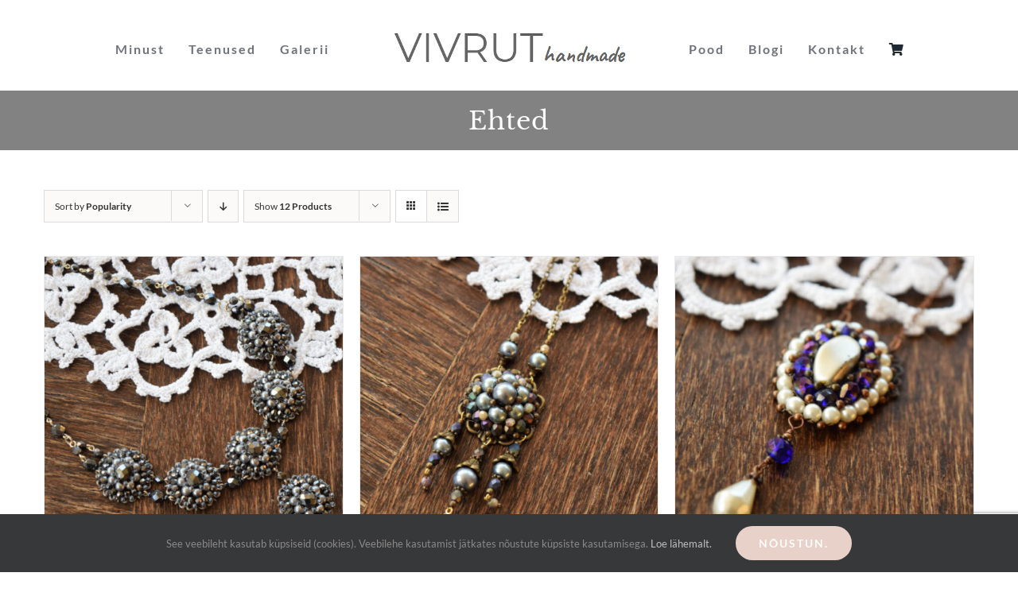

--- FILE ---
content_type: text/html; charset=UTF-8
request_url: https://vivrut.com/tootekategooria/ehted/page/2/?product_count=12&product_orderby=popularity&product_order=asc
body_size: 21762
content:
<!DOCTYPE html>
<html class="avada-html-layout-wide avada-html-header-position-top avada-html-is-archive" lang="et" prefix="og: http://ogp.me/ns# fb: http://ogp.me/ns/fb#">
<head>
	<meta http-equiv="X-UA-Compatible" content="IE=edge" />
	<meta http-equiv="Content-Type" content="text/html; charset=utf-8"/>
	<meta name="viewport" content="width=device-width, initial-scale=1" />
	<meta name='robots' content='index, follow, max-image-preview:large, max-snippet:-1, max-video-preview:-1' />
	<style>img:is([sizes="auto" i], [sizes^="auto," i]) { contain-intrinsic-size: 3000px 1500px }</style>
	
	<!-- This site is optimized with the Yoast SEO plugin v26.3 - https://yoast.com/wordpress/plugins/seo/ -->
	<title>Ehted Archives - Page 2 of 3 - VivrutHandmade</title>
	<link rel="canonical" href="https://vivrut.com/tootekategooria/ehted/page/2/" />
	<link rel="prev" href="https://vivrut.com/tootekategooria/ehted/" />
	<link rel="next" href="https://vivrut.com/tootekategooria/ehted/page/3/" />
	<meta property="og:locale" content="et_EE" />
	<meta property="og:type" content="article" />
	<meta property="og:title" content="Ehted Archives - Page 2 of 3 - VivrutHandmade" />
	<meta property="og:url" content="https://vivrut.com/tootekategooria/ehted/" />
	<meta property="og:site_name" content="VivrutHandmade" />
	<meta name="twitter:card" content="summary_large_image" />
	<script type="application/ld+json" class="yoast-schema-graph">{"@context":"https://schema.org","@graph":[{"@type":"CollectionPage","@id":"https://vivrut.com/tootekategooria/ehted/","url":"https://vivrut.com/tootekategooria/ehted/page/2/","name":"Ehted Archives - Page 2 of 3 - VivrutHandmade","isPartOf":{"@id":"https://vivrut.com/#website"},"primaryImageOfPage":{"@id":"https://vivrut.com/tootekategooria/ehted/page/2/#primaryimage"},"image":{"@id":"https://vivrut.com/tootekategooria/ehted/page/2/#primaryimage"},"thumbnailUrl":"https://vivrut.com/wp-content/uploads/2020/12/Hematite-necklace-4.jpg","breadcrumb":{"@id":"https://vivrut.com/tootekategooria/ehted/page/2/#breadcrumb"},"inLanguage":"et"},{"@type":"ImageObject","inLanguage":"et","@id":"https://vivrut.com/tootekategooria/ehted/page/2/#primaryimage","url":"https://vivrut.com/wp-content/uploads/2020/12/Hematite-necklace-4.jpg","contentUrl":"https://vivrut.com/wp-content/uploads/2020/12/Hematite-necklace-4.jpg","width":600,"height":600},{"@type":"BreadcrumbList","@id":"https://vivrut.com/tootekategooria/ehted/page/2/#breadcrumb","itemListElement":[{"@type":"ListItem","position":1,"name":"Home","item":"https://vivrut.com/"},{"@type":"ListItem","position":2,"name":"Ehted"}]},{"@type":"WebSite","@id":"https://vivrut.com/#website","url":"https://vivrut.com/","name":"VivrutHandmade","description":"Käsitöörõivad ja -aksessuaarid","potentialAction":[{"@type":"SearchAction","target":{"@type":"EntryPoint","urlTemplate":"https://vivrut.com/?s={search_term_string}"},"query-input":{"@type":"PropertyValueSpecification","valueRequired":true,"valueName":"search_term_string"}}],"inLanguage":"et"}]}</script>
	<!-- / Yoast SEO plugin. -->


<link rel='dns-prefetch' href='//www.googletagmanager.com' />
<link rel='dns-prefetch' href='//www.google.com' />
<link rel="alternate" type="application/rss+xml" title="VivrutHandmade &raquo; RSS" href="https://vivrut.com/feed/" />
		
		
		
				<link rel="alternate" type="application/rss+xml" title="VivrutHandmade &raquo; Ehted Kategooria uudisevoog" href="https://vivrut.com/tootekategooria/ehted/feed/" />
				
		<meta property="og:locale" content="et_EE"/>
		<meta property="og:type" content="article"/>
		<meta property="og:site_name" content="VivrutHandmade"/>
		<meta property="og:title" content="Ehted Archives - Page 2 of 3 - VivrutHandmade"/>
				<meta property="og:url" content="https://vivrut.com/toode/kaelakee-4/"/>
																				<meta property="og:image" content="https://vivrut.com/wp-content/uploads/2020/12/Hematite-necklace-4.jpg"/>
		<meta property="og:image:width" content="600"/>
		<meta property="og:image:height" content="600"/>
		<meta property="og:image:type" content="image/jpeg"/>
				<link rel='stylesheet' id='font-awesome-css' href='https://vivrut.com/wp-content/plugins/advanced-product-labels-for-woocommerce/berocket/assets/css/font-awesome.min.css?ver=6.8.3' type='text/css' media='all' />
<link rel='stylesheet' id='berocket_products_label_style-css' href='https://vivrut.com/wp-content/plugins/advanced-product-labels-for-woocommerce/css/frontend.css?ver=1.2.9.3' type='text/css' media='all' />
<style id='berocket_products_label_style-inline-css' type='text/css'>

        .berocket_better_labels:before,
        .berocket_better_labels:after {
            clear: both;
            content: " ";
            display: block;
        }
        .berocket_better_labels.berocket_better_labels_image {
            position: absolute!important;
            top: 0px!important;
            bottom: 0px!important;
            left: 0px!important;
            right: 0px!important;
            pointer-events: none;
        }
        .berocket_better_labels.berocket_better_labels_image * {
            pointer-events: none;
        }
        .berocket_better_labels.berocket_better_labels_image img,
        .berocket_better_labels.berocket_better_labels_image .fa,
        .berocket_better_labels.berocket_better_labels_image .berocket_color_label,
        .berocket_better_labels.berocket_better_labels_image .berocket_image_background,
        .berocket_better_labels .berocket_better_labels_line .br_alabel,
        .berocket_better_labels .berocket_better_labels_line .br_alabel span {
            pointer-events: all;
        }
        .berocket_better_labels .berocket_color_label,
        .br_alabel .berocket_color_label {
            width: 100%;
            height: 100%;
            display: block;
        }
        .berocket_better_labels .berocket_better_labels_position_left {
            text-align:left;
            float: left;
            clear: left;
        }
        .berocket_better_labels .berocket_better_labels_position_center {
            text-align:center;
        }
        .berocket_better_labels .berocket_better_labels_position_right {
            text-align:right;
            float: right;
            clear: right;
        }
        .berocket_better_labels.berocket_better_labels_label {
            clear: both
        }
        .berocket_better_labels .berocket_better_labels_line {
            line-height: 1px;
        }
        .berocket_better_labels.berocket_better_labels_label .berocket_better_labels_line {
            clear: none;
        }
        .berocket_better_labels .berocket_better_labels_position_left .berocket_better_labels_line {
            clear: left;
        }
        .berocket_better_labels .berocket_better_labels_position_right .berocket_better_labels_line {
            clear: right;
        }
        .berocket_better_labels .berocket_better_labels_line .br_alabel {
            display: inline-block;
            position: relative;
            top: 0!important;
            left: 0!important;
            right: 0!important;
            line-height: 1px;
        }.berocket_better_labels .berocket_better_labels_position {
                display: flex;
                flex-direction: column;
            }
            .berocket_better_labels .berocket_better_labels_position.berocket_better_labels_position_left {
                align-items: start;
            }
            .berocket_better_labels .berocket_better_labels_position.berocket_better_labels_position_right {
                align-items: end;
            }
            .rtl .berocket_better_labels .berocket_better_labels_position.berocket_better_labels_position_left {
                align-items: end;
            }
            .rtl .berocket_better_labels .berocket_better_labels_position.berocket_better_labels_position_right {
                align-items: start;
            }
            .berocket_better_labels .berocket_better_labels_position.berocket_better_labels_position_center {
                align-items: center;
            }
            .berocket_better_labels .berocket_better_labels_position .berocket_better_labels_inline {
                display: flex;
                align-items: start;
            }
</style>
<style id='wp-emoji-styles-inline-css' type='text/css'>

	img.wp-smiley, img.emoji {
		display: inline !important;
		border: none !important;
		box-shadow: none !important;
		height: 1em !important;
		width: 1em !important;
		margin: 0 0.07em !important;
		vertical-align: -0.1em !important;
		background: none !important;
		padding: 0 !important;
	}
</style>
<style id='filebird-block-filebird-gallery-style-inline-css' type='text/css'>
ul.filebird-block-filebird-gallery{margin:auto!important;padding:0!important;width:100%}ul.filebird-block-filebird-gallery.layout-grid{display:grid;grid-gap:20px;align-items:stretch;grid-template-columns:repeat(var(--columns),1fr);justify-items:stretch}ul.filebird-block-filebird-gallery.layout-grid li img{border:1px solid #ccc;box-shadow:2px 2px 6px 0 rgba(0,0,0,.3);height:100%;max-width:100%;-o-object-fit:cover;object-fit:cover;width:100%}ul.filebird-block-filebird-gallery.layout-masonry{-moz-column-count:var(--columns);-moz-column-gap:var(--space);column-gap:var(--space);-moz-column-width:var(--min-width);columns:var(--min-width) var(--columns);display:block;overflow:auto}ul.filebird-block-filebird-gallery.layout-masonry li{margin-bottom:var(--space)}ul.filebird-block-filebird-gallery li{list-style:none}ul.filebird-block-filebird-gallery li figure{height:100%;margin:0;padding:0;position:relative;width:100%}ul.filebird-block-filebird-gallery li figure figcaption{background:linear-gradient(0deg,rgba(0,0,0,.7),rgba(0,0,0,.3) 70%,transparent);bottom:0;box-sizing:border-box;color:#fff;font-size:.8em;margin:0;max-height:100%;overflow:auto;padding:3em .77em .7em;position:absolute;text-align:center;width:100%;z-index:2}ul.filebird-block-filebird-gallery li figure figcaption a{color:inherit}.fb-block-hover-animation-zoomIn figure{overflow:hidden}.fb-block-hover-animation-zoomIn figure img{transform:scale(1);transition:.3s ease-in-out}.fb-block-hover-animation-zoomIn figure:hover img{transform:scale(1.3)}.fb-block-hover-animation-shine figure{overflow:hidden;position:relative}.fb-block-hover-animation-shine figure:before{background:linear-gradient(90deg,hsla(0,0%,100%,0) 0,hsla(0,0%,100%,.3));content:"";display:block;height:100%;left:-75%;position:absolute;top:0;transform:skewX(-25deg);width:50%;z-index:2}.fb-block-hover-animation-shine figure:hover:before{animation:shine .75s}@keyframes shine{to{left:125%}}.fb-block-hover-animation-opacity figure{overflow:hidden}.fb-block-hover-animation-opacity figure img{opacity:1;transition:.3s ease-in-out}.fb-block-hover-animation-opacity figure:hover img{opacity:.5}.fb-block-hover-animation-grayscale figure img{filter:grayscale(100%);transition:.3s ease-in-out}.fb-block-hover-animation-grayscale figure:hover img{filter:grayscale(0)}

</style>
<style id='woocommerce-inline-inline-css' type='text/css'>
.woocommerce form .form-row .required { visibility: visible; }
</style>
<link rel='stylesheet' id='wcz-frontend-css' href='https://vivrut.com/wp-content/plugins/woocustomizer/assets/css/frontend.css?ver=2.6.3' type='text/css' media='all' />
<link rel='stylesheet' id='wpml-menu-item-0-css' href='https://vivrut.com/wp-content/plugins/sitepress-multilingual-cms/templates/language-switchers/menu-item/style.min.css?ver=1' type='text/css' media='all' />
<link rel='stylesheet' id='brands-styles-css' href='https://vivrut.com/wp-content/plugins/woocommerce/assets/css/brands.css?ver=10.3.7' type='text/css' media='all' />
<link rel='stylesheet' id='fusion-dynamic-css-css' href='https://vivrut.com/wp-content/uploads/fusion-styles/bbb63885107f20246999205a0d472816.min.css?ver=3.14' type='text/css' media='all' />
<script type="text/javascript" id="woocommerce-google-analytics-integration-gtag-js-after">
/* <![CDATA[ */
/* Google Analytics for WooCommerce (gtag.js) */
					window.dataLayer = window.dataLayer || [];
					function gtag(){dataLayer.push(arguments);}
					// Set up default consent state.
					for ( const mode of [{"analytics_storage":"denied","ad_storage":"denied","ad_user_data":"denied","ad_personalization":"denied","region":["AT","BE","BG","HR","CY","CZ","DK","EE","FI","FR","DE","GR","HU","IS","IE","IT","LV","LI","LT","LU","MT","NL","NO","PL","PT","RO","SK","SI","ES","SE","GB","CH"]}] || [] ) {
						gtag( "consent", "default", { "wait_for_update": 500, ...mode } );
					}
					gtag("js", new Date());
					gtag("set", "developer_id.dOGY3NW", true);
					gtag("config", "G-4SNER4ZP9W", {"track_404":true,"allow_google_signals":true,"logged_in":false,"linker":{"domains":[],"allow_incoming":false},"custom_map":{"dimension1":"logged_in"}});
/* ]]> */
</script>
<script type="text/javascript" src="https://vivrut.com/wp-includes/js/jquery/jquery.min.js?ver=3.7.1" id="jquery-core-js"></script>
<script type="text/javascript" src="https://vivrut.com/wp-includes/js/jquery/jquery-migrate.min.js?ver=3.4.1" id="jquery-migrate-js"></script>
<script type="text/javascript" src="https://vivrut.com/wp-content/plugins/woocommerce/assets/js/jquery-blockui/jquery.blockUI.min.js?ver=2.7.0-wc.10.3.7" id="wc-jquery-blockui-js" defer="defer" data-wp-strategy="defer"></script>
<script type="text/javascript" id="wc-add-to-cart-js-extra">
/* <![CDATA[ */
var wc_add_to_cart_params = {"ajax_url":"\/wp-admin\/admin-ajax.php","wc_ajax_url":"\/?wc-ajax=%%endpoint%%","i18n_view_cart":"Vaata ostukorvi","cart_url":"https:\/\/vivrut.com\/ostukorv\/","is_cart":"","cart_redirect_after_add":"no"};
/* ]]> */
</script>
<script type="text/javascript" src="https://vivrut.com/wp-content/plugins/woocommerce/assets/js/frontend/add-to-cart.min.js?ver=10.3.7" id="wc-add-to-cart-js" defer="defer" data-wp-strategy="defer"></script>
<script type="text/javascript" src="https://vivrut.com/wp-content/plugins/woocommerce/assets/js/js-cookie/js.cookie.min.js?ver=2.1.4-wc.10.3.7" id="wc-js-cookie-js" defer="defer" data-wp-strategy="defer"></script>
<script type="text/javascript" id="woocommerce-js-extra">
/* <![CDATA[ */
var woocommerce_params = {"ajax_url":"\/wp-admin\/admin-ajax.php","wc_ajax_url":"\/?wc-ajax=%%endpoint%%","i18n_password_show":"Show password","i18n_password_hide":"Hide password"};
/* ]]> */
</script>
<script type="text/javascript" src="https://vivrut.com/wp-content/plugins/woocommerce/assets/js/frontend/woocommerce.min.js?ver=10.3.7" id="woocommerce-js" defer="defer" data-wp-strategy="defer"></script>
<link rel="https://api.w.org/" href="https://vivrut.com/wp-json/" /><link rel="alternate" title="JSON" type="application/json" href="https://vivrut.com/wp-json/wp/v2/product_cat/173" /><link rel="EditURI" type="application/rsd+xml" title="RSD" href="https://vivrut.com/xmlrpc.php?rsd" />
<meta name="generator" content="WordPress 6.8.3" />
<meta name="generator" content="WooCommerce 10.3.7" />
<meta name="generator" content="WPML ver:4.8.5 stt:1,15;" />
<style>.product .images {position: relative;}</style>
		<script>
		(function(h,o,t,j,a,r){
			h.hj=h.hj||function(){(h.hj.q=h.hj.q||[]).push(arguments)};
			h._hjSettings={hjid:1486934,hjsv:5};
			a=o.getElementsByTagName('head')[0];
			r=o.createElement('script');r.async=1;
			r.src=t+h._hjSettings.hjid+j+h._hjSettings.hjsv;
			a.appendChild(r);
		})(window,document,'//static.hotjar.com/c/hotjar-','.js?sv=');
		</script>
		<style type="text/css" id="css-fb-visibility">@media screen and (max-width: 640px){.fusion-no-small-visibility{display:none !important;}body .sm-text-align-center{text-align:center !important;}body .sm-text-align-left{text-align:left !important;}body .sm-text-align-right{text-align:right !important;}body .sm-text-align-justify{text-align:justify !important;}body .sm-flex-align-center{justify-content:center !important;}body .sm-flex-align-flex-start{justify-content:flex-start !important;}body .sm-flex-align-flex-end{justify-content:flex-end !important;}body .sm-mx-auto{margin-left:auto !important;margin-right:auto !important;}body .sm-ml-auto{margin-left:auto !important;}body .sm-mr-auto{margin-right:auto !important;}body .fusion-absolute-position-small{position:absolute;top:auto;width:100%;}.awb-sticky.awb-sticky-small{ position: sticky; top: var(--awb-sticky-offset,0); }}@media screen and (min-width: 641px) and (max-width: 1024px){.fusion-no-medium-visibility{display:none !important;}body .md-text-align-center{text-align:center !important;}body .md-text-align-left{text-align:left !important;}body .md-text-align-right{text-align:right !important;}body .md-text-align-justify{text-align:justify !important;}body .md-flex-align-center{justify-content:center !important;}body .md-flex-align-flex-start{justify-content:flex-start !important;}body .md-flex-align-flex-end{justify-content:flex-end !important;}body .md-mx-auto{margin-left:auto !important;margin-right:auto !important;}body .md-ml-auto{margin-left:auto !important;}body .md-mr-auto{margin-right:auto !important;}body .fusion-absolute-position-medium{position:absolute;top:auto;width:100%;}.awb-sticky.awb-sticky-medium{ position: sticky; top: var(--awb-sticky-offset,0); }}@media screen and (min-width: 1025px){.fusion-no-large-visibility{display:none !important;}body .lg-text-align-center{text-align:center !important;}body .lg-text-align-left{text-align:left !important;}body .lg-text-align-right{text-align:right !important;}body .lg-text-align-justify{text-align:justify !important;}body .lg-flex-align-center{justify-content:center !important;}body .lg-flex-align-flex-start{justify-content:flex-start !important;}body .lg-flex-align-flex-end{justify-content:flex-end !important;}body .lg-mx-auto{margin-left:auto !important;margin-right:auto !important;}body .lg-ml-auto{margin-left:auto !important;}body .lg-mr-auto{margin-right:auto !important;}body .fusion-absolute-position-large{position:absolute;top:auto;width:100%;}.awb-sticky.awb-sticky-large{ position: sticky; top: var(--awb-sticky-offset,0); }}</style>	<noscript><style>.woocommerce-product-gallery{ opacity: 1 !important; }</style></noscript>
	<link rel="icon" href="https://vivrut.com/wp-content/uploads/2019/09/cropped-102-1-32x32.jpg" sizes="32x32" />
<link rel="icon" href="https://vivrut.com/wp-content/uploads/2019/09/cropped-102-1-192x192.jpg" sizes="192x192" />
<link rel="apple-touch-icon" href="https://vivrut.com/wp-content/uploads/2019/09/cropped-102-1-180x180.jpg" />
<meta name="msapplication-TileImage" content="https://vivrut.com/wp-content/uploads/2019/09/cropped-102-1-270x270.jpg" />
		<script type="text/javascript">
			var doc = document.documentElement;
			doc.setAttribute( 'data-useragent', navigator.userAgent );
		</script>
		
	</head>

<body class="archive paged tax-product_cat term-ehted term-173 paged-2 wp-theme-Avada wp-child-theme-Avada-Child-Theme theme-Avada woocommerce woocommerce-page woocommerce-no-js wcz-woocommerce awb-no-sidebars fusion-image-hovers fusion-pagination-sizing fusion-button_type-flat fusion-button_span-no fusion-button_gradient-linear avada-image-rollover-circle-no avada-image-rollover-yes avada-image-rollover-direction-center_horiz fusion-body ltr fusion-sticky-header no-tablet-sticky-header no-mobile-sticky-header no-mobile-slidingbar no-mobile-totop fusion-disable-outline fusion-sub-menu-fade mobile-logo-pos-left layout-wide-mode avada-has-boxed-modal-shadow-none layout-scroll-offset-full avada-has-zero-margin-offset-top fusion-top-header menu-text-align-center fusion-woo-product-design-classic fusion-woo-shop-page-columns-3 fusion-woo-related-columns-3 fusion-woo-archive-page-columns-3 fusion-woocommerce-equal-heights avada-has-woo-gallery-disabled woo-sale-badge-circle woo-outofstock-badge-top_bar mobile-menu-design-flyout fusion-show-pagination-text fusion-header-layout-v7 avada-responsive avada-footer-fx-sticky avada-menu-highlight-style-bar fusion-search-form-classic fusion-main-menu-search-overlay fusion-avatar-circle avada-sticky-shrinkage avada-dropdown-styles avada-blog-layout-grid avada-blog-archive-layout-grid avada-header-shadow-yes avada-menu-icon-position-top avada-has-megamenu-shadow avada-has-mainmenu-dropdown-divider avada-has-pagetitle-100-width avada-has-pagetitle-bg-full avada-has-pagetitle-bg-parallax avada-has-mobile-menu-search avada-has-100-footer avada-has-breadcrumb-mobile-hidden avada-has-titlebar-bar_and_content avada-social-full-transparent avada-has-slidingbar-widgets avada-has-slidingbar-position-right avada-slidingbar-toggle-style-menu avada-has-slidingbar-sticky avada-has-pagination-padding avada-flyout-menu-direction-fade avada-ec-views-v1" data-awb-post-id="8634">
		<a class="skip-link screen-reader-text" href="#content">Skip to content</a>

	<div id="boxed-wrapper">
		
		<div id="wrapper" class="fusion-wrapper">
			<div id="home" style="position:relative;top:-1px;"></div>
												<div class="fusion-tb-header"><div class="fusion-fullwidth fullwidth-box fusion-builder-row-1 fusion-flex-container has-pattern-background has-mask-background nonhundred-percent-fullwidth non-hundred-percent-height-scrolling fusion-no-small-visibility" style="--awb-border-radius-top-left:0px;--awb-border-radius-top-right:0px;--awb-border-radius-bottom-right:0px;--awb-border-radius-bottom-left:0px;--awb-flex-wrap:wrap;" ><div class="fusion-builder-row fusion-row fusion-flex-align-items-flex-start fusion-flex-content-wrap" style="max-width:1216.8px;margin-left: calc(-4% / 2 );margin-right: calc(-4% / 2 );"><div class="fusion-layout-column fusion_builder_column fusion-builder-column-0 fusion_builder_column_1_3 1_3 fusion-flex-column" style="--awb-bg-size:cover;--awb-width-large:33.3333333333%;--awb-margin-top-large:30px;--awb-spacing-right-large:5.76%;--awb-margin-bottom-large:20px;--awb-spacing-left-large:5.76%;--awb-width-medium:100%;--awb-order-medium:0;--awb-spacing-right-medium:1.92%;--awb-spacing-left-medium:1.92%;--awb-width-small:100%;--awb-order-small:0;--awb-spacing-right-small:1.92%;--awb-spacing-left-small:1.92%;"><div class="fusion-column-wrapper fusion-column-has-shadow fusion-flex-justify-content-flex-start fusion-content-layout-column"><nav class="awb-menu awb-menu_row awb-menu_em-hover mobile-mode-collapse-to-button awb-menu_icons-left awb-menu_dc-yes mobile-trigger-fullwidth-off awb-menu_mobile-toggle awb-menu_indent-left mobile-size-full-absolute loading mega-menu-loading awb-menu_desktop awb-menu_dropdown awb-menu_expand-right awb-menu_transition-fade" style="--awb-gap:30px;--awb-justify-content:flex-end;--awb-color:#6f727b;--awb-letter-spacing:2px;--awb-active-color:#c9c9c9;--awb-main-justify-content:flex-start;--awb-mobile-justify:flex-start;--awb-mobile-caret-left:auto;--awb-mobile-caret-right:0;--awb-fusion-font-family-typography:&quot;Lato&quot;;--awb-fusion-font-style-typography:normal;--awb-fusion-font-weight-typography:700;--awb-fusion-font-family-submenu-typography:inherit;--awb-fusion-font-style-submenu-typography:normal;--awb-fusion-font-weight-submenu-typography:400;--awb-fusion-font-family-mobile-typography:inherit;--awb-fusion-font-style-mobile-typography:normal;--awb-fusion-font-weight-mobile-typography:400;" aria-label="Vasak" data-breakpoint="1024" data-count="0" data-transition-type="fade" data-transition-time="300" data-expand="right"><button type="button" class="awb-menu__m-toggle awb-menu__m-toggle_no-text" aria-expanded="false" aria-controls="menu-vasak"><span class="awb-menu__m-toggle-inner"><span class="collapsed-nav-text"><span class="screen-reader-text">Toggle Navigation</span></span><span class="awb-menu__m-collapse-icon awb-menu__m-collapse-icon_no-text"><span class="awb-menu__m-collapse-icon-open awb-menu__m-collapse-icon-open_no-text fa-bars fas"></span><span class="awb-menu__m-collapse-icon-close awb-menu__m-collapse-icon-close_no-text fa-times fas"></span></span></span></button><ul id="menu-vasak" class="fusion-menu awb-menu__main-ul awb-menu__main-ul_row"><li  id="menu-item-9787"  class="menu-item menu-item-type-post_type menu-item-object-page menu-item-9787 awb-menu__li awb-menu__main-li awb-menu__main-li_regular"  data-item-id="9787"><span class="awb-menu__main-background-default awb-menu__main-background-default_fade"></span><span class="awb-menu__main-background-active awb-menu__main-background-active_fade"></span><a  href="https://vivrut.com/minust/" class="awb-menu__main-a awb-menu__main-a_regular"><span class="menu-text">Minust</span></a></li><li  id="menu-item-9786"  class="menu-item menu-item-type-post_type menu-item-object-page menu-item-9786 awb-menu__li awb-menu__main-li awb-menu__main-li_regular"  data-item-id="9786"><span class="awb-menu__main-background-default awb-menu__main-background-default_fade"></span><span class="awb-menu__main-background-active awb-menu__main-background-active_fade"></span><a  href="https://vivrut.com/kasitooateljee/" class="awb-menu__main-a awb-menu__main-a_regular"><span class="menu-text">Teenused</span></a></li><li  id="menu-item-9788"  class="menu-item menu-item-type-post_type menu-item-object-page menu-item-9788 awb-menu__li awb-menu__main-li awb-menu__main-li_regular"  data-item-id="9788"><span class="awb-menu__main-background-default awb-menu__main-background-default_fade"></span><span class="awb-menu__main-background-active awb-menu__main-background-active_fade"></span><a  href="https://vivrut.com/galerii/" class="awb-menu__main-a awb-menu__main-a_regular"><span class="menu-text">Galerii</span></a></li></ul></nav></div></div><div class="fusion-layout-column fusion_builder_column fusion-builder-column-1 fusion_builder_column_1_3 1_3 fusion-flex-column" style="--awb-bg-size:cover;--awb-width-large:33.3333333333%;--awb-margin-top-large:20px;--awb-spacing-right-large:5.76%;--awb-margin-bottom-large:20px;--awb-spacing-left-large:5.76%;--awb-width-medium:100%;--awb-order-medium:0;--awb-spacing-right-medium:1.92%;--awb-spacing-left-medium:1.92%;--awb-width-small:100%;--awb-order-small:0;--awb-spacing-right-small:1.92%;--awb-spacing-left-small:1.92%;"><div class="fusion-column-wrapper fusion-column-has-shadow fusion-flex-justify-content-flex-start fusion-content-layout-column"><div class="fusion-image-element " style="text-align:center;--awb-margin-top:15px;--awb-caption-title-font-family:var(--h2_typography-font-family);--awb-caption-title-font-weight:var(--h2_typography-font-weight);--awb-caption-title-font-style:var(--h2_typography-font-style);--awb-caption-title-size:var(--h2_typography-font-size);--awb-caption-title-transform:var(--h2_typography-text-transform);--awb-caption-title-line-height:var(--h2_typography-line-height);--awb-caption-title-letter-spacing:var(--h2_typography-letter-spacing);"><span class=" has-fusion-standard-logo has-fusion-mobile-logo fusion-imageframe imageframe-none imageframe-1 hover-type-none"><a class="fusion-no-lightbox" href="https://vivrut.com/" target="_self"><img decoding="async" src="https://vivrut.com/wp-content/uploads/2019/09/Logo.png" srcset="https://vivrut.com/wp-content/uploads/2019/09/Logo.png 1x, 2x" style="max-height:51px;height:auto;" width="300" height="51" class="img-responsive fusion-standard-logo" alt="VivrutHandmade Logo" /><img decoding="async" src="https://vivrut.com/wp-content/uploads/2019/09/Logo.png" srcset="https://vivrut.com/wp-content/uploads/2019/09/Logo.png 1x, 2x" style="max-height:51px;height:auto;" width="300" height="51" class="img-responsive fusion-mobile-logo" alt="VivrutHandmade Logo" /></a></span></div></div></div><div class="fusion-layout-column fusion_builder_column fusion-builder-column-2 fusion_builder_column_1_3 1_3 fusion-flex-column" style="--awb-bg-size:cover;--awb-width-large:33.3333333333%;--awb-margin-top-large:30px;--awb-spacing-right-large:5.76%;--awb-margin-bottom-large:20px;--awb-spacing-left-large:5.76%;--awb-width-medium:100%;--awb-order-medium:0;--awb-spacing-right-medium:1.92%;--awb-spacing-left-medium:1.92%;--awb-width-small:100%;--awb-order-small:0;--awb-spacing-right-small:1.92%;--awb-spacing-left-small:1.92%;"><div class="fusion-column-wrapper fusion-column-has-shadow fusion-flex-justify-content-flex-start fusion-content-layout-column"><nav class="awb-menu awb-menu_row awb-menu_em-hover mobile-mode-collapse-to-button awb-menu_icons-left awb-menu_dc-yes mobile-trigger-fullwidth-off awb-menu_mobile-toggle awb-menu_indent-left mobile-size-full-absolute loading mega-menu-loading awb-menu_desktop awb-menu_dropdown awb-menu_expand-right awb-menu_transition-fade" style="--awb-gap:30px;--awb-color:var(--awb-color7);--awb-letter-spacing:2px;--awb-active-color:#c9c9c9;--awb-icons-hover-color:var(--awb-color4);--awb-main-justify-content:flex-start;--awb-mobile-justify:flex-start;--awb-mobile-caret-left:auto;--awb-mobile-caret-right:0;--awb-fusion-font-family-typography:&quot;Lato&quot;;--awb-fusion-font-style-typography:normal;--awb-fusion-font-weight-typography:700;--awb-fusion-font-family-submenu-typography:inherit;--awb-fusion-font-style-submenu-typography:normal;--awb-fusion-font-weight-submenu-typography:400;--awb-fusion-font-family-mobile-typography:inherit;--awb-fusion-font-style-mobile-typography:normal;--awb-fusion-font-weight-mobile-typography:400;" aria-label="Parem" data-breakpoint="1024" data-count="1" data-transition-type="fade" data-transition-time="300" data-expand="right"><button type="button" class="awb-menu__m-toggle awb-menu__m-toggle_no-text" aria-expanded="false" aria-controls="menu-parem"><span class="awb-menu__m-toggle-inner"><span class="collapsed-nav-text"><span class="screen-reader-text">Toggle Navigation</span></span><span class="awb-menu__m-collapse-icon awb-menu__m-collapse-icon_no-text"><span class="awb-menu__m-collapse-icon-open awb-menu__m-collapse-icon-open_no-text fa-bars fas"></span><span class="awb-menu__m-collapse-icon-close awb-menu__m-collapse-icon-close_no-text fa-times fas"></span></span></span></button><ul id="menu-parem" class="fusion-menu awb-menu__main-ul awb-menu__main-ul_row"><li  id="menu-item-10438"  class="menu-item menu-item-type-post_type menu-item-object-page menu-item-10438 awb-menu__li awb-menu__main-li awb-menu__main-li_regular"  data-item-id="10438"><span class="awb-menu__main-background-default awb-menu__main-background-default_fade"></span><span class="awb-menu__main-background-active awb-menu__main-background-active_fade"></span><a  href="https://vivrut.com/e-pood/" class="awb-menu__main-a awb-menu__main-a_regular"><span class="menu-text">Pood</span></a></li><li  id="menu-item-9789"  class="menu-item menu-item-type-post_type menu-item-object-page menu-item-9789 awb-menu__li awb-menu__main-li awb-menu__main-li_regular"  data-item-id="9789"><span class="awb-menu__main-background-default awb-menu__main-background-default_fade"></span><span class="awb-menu__main-background-active awb-menu__main-background-active_fade"></span><a  href="https://vivrut.com/blog/" class="awb-menu__main-a awb-menu__main-a_regular"><span class="menu-text">Blogi</span></a></li><li  id="menu-item-9791"  class="menu-item menu-item-type-post_type menu-item-object-page menu-item-9791 awb-menu__li awb-menu__main-li awb-menu__main-li_regular"  data-item-id="9791"><span class="awb-menu__main-background-default awb-menu__main-background-default_fade"></span><span class="awb-menu__main-background-active awb-menu__main-background-active_fade"></span><a  href="https://vivrut.com/kontakt/" class="awb-menu__main-a awb-menu__main-a_regular"><span class="menu-text">Kontakt</span></a></li><li  id="menu-item-9850"  class="menu-item menu-item-type-custom menu-item-object-custom fusion-widget-cart fusion-menu-cart avada-main-menu-cart fusion-menu-cart-hide-empty-counter menu-item-9850 awb-menu__li awb-menu__main-li awb-menu__main-li_regular"  data-item-id="9850"><span class="awb-menu__main-background-default awb-menu__main-background-default_fade"></span><span class="awb-menu__main-background-active awb-menu__main-background-active_fade"></span><a href="https://vivrut.com/ostukorv/" class="awb-menu__main-a awb-menu__main-a_regular awb-menu__main-a_icon-only fusion-flex-link"><span class="awb-menu__i awb-menu__i_main"><i class="glyphicon fa-shopping-cart fas" aria-hidden="true"></i></span><span class="menu-text menu-text_no-desktop">WooCommerce Cart</span><span class="fusion-widget-cart-number" style="" data-digits="1" data-cart-count="0">0</span></a></li></ul></nav></div></div></div></div><div class="fusion-fullwidth fullwidth-box fusion-builder-row-2 fusion-flex-container has-pattern-background has-mask-background nonhundred-percent-fullwidth non-hundred-percent-height-scrolling fusion-no-medium-visibility fusion-no-large-visibility fusion-custom-z-index" style="--awb-border-radius-top-left:0px;--awb-border-radius-top-right:0px;--awb-border-radius-bottom-right:0px;--awb-border-radius-bottom-left:0px;--awb-z-index:50000;--awb-padding-bottom:0px;--awb-padding-bottom-small:0px;--awb-flex-wrap:wrap;" ><div class="fusion-builder-row fusion-row fusion-flex-align-items-flex-start fusion-flex-content-wrap" style="max-width:1216.8px;margin-left: calc(-4% / 2 );margin-right: calc(-4% / 2 );"><div class="fusion-layout-column fusion_builder_column fusion-builder-column-3 fusion_builder_column_1_1 1_1 fusion-flex-column" style="--awb-bg-size:cover;--awb-width-large:100%;--awb-margin-top-large:20px;--awb-spacing-right-large:1.92%;--awb-margin-bottom-large:20px;--awb-spacing-left-large:1.92%;--awb-width-medium:100%;--awb-order-medium:0;--awb-spacing-right-medium:1.92%;--awb-spacing-left-medium:1.92%;--awb-width-small:60%;--awb-order-small:0;--awb-spacing-right-small:3.2%;--awb-spacing-left-small:3.2%;" data-scroll-devices="small-visibility,medium-visibility,large-visibility"><div class="fusion-column-wrapper fusion-column-has-shadow fusion-flex-justify-content-flex-start fusion-content-layout-column"><div class="fusion-image-element " style="text-align:center;--awb-margin-top:15px;--awb-caption-title-font-family:var(--h2_typography-font-family);--awb-caption-title-font-weight:var(--h2_typography-font-weight);--awb-caption-title-font-style:var(--h2_typography-font-style);--awb-caption-title-size:var(--h2_typography-font-size);--awb-caption-title-transform:var(--h2_typography-text-transform);--awb-caption-title-line-height:var(--h2_typography-line-height);--awb-caption-title-letter-spacing:var(--h2_typography-letter-spacing);"><span class=" has-fusion-standard-logo has-fusion-mobile-logo fusion-imageframe imageframe-none imageframe-2 hover-type-none"><a class="fusion-no-lightbox" href="https://vivrut.com/" target="_self"><img decoding="async" src="https://vivrut.com/wp-content/uploads/2019/09/Logo.png" srcset="https://vivrut.com/wp-content/uploads/2019/09/Logo.png 1x, 2x" style="max-height:51px;height:auto;" width="300" height="51" class="img-responsive fusion-standard-logo" alt="VivrutHandmade Logo" /><img decoding="async" src="https://vivrut.com/wp-content/uploads/2019/09/Logo.png" srcset="https://vivrut.com/wp-content/uploads/2019/09/Logo.png 1x, 2x" style="max-height:51px;height:auto;" width="300" height="51" class="img-responsive fusion-mobile-logo" alt="VivrutHandmade Logo" /></a></span></div></div></div><div class="fusion-layout-column fusion_builder_column fusion-builder-column-4 fusion_builder_column_1_2 1_2 fusion-flex-column fusion-flex-align-self-flex-start" style="--awb-bg-size:cover;--awb-width-large:50%;--awb-margin-top-large:30px;--awb-spacing-right-large:3.84%;--awb-margin-bottom-large:20px;--awb-spacing-left-large:3.84%;--awb-width-medium:100%;--awb-order-medium:0;--awb-spacing-right-medium:1.92%;--awb-spacing-left-medium:1.92%;--awb-width-small:20%;--awb-order-small:0;--awb-spacing-right-small:9.6%;--awb-spacing-left-small:9.6%;" data-scroll-devices="small-visibility,medium-visibility,large-visibility"><div class="fusion-column-wrapper fusion-column-has-shadow fusion-flex-justify-content-flex-start fusion-content-layout-column"><nav class="awb-menu awb-menu_row awb-menu_em-hover mobile-mode-collapse-to-button awb-menu_icons-left awb-menu_dc-yes mobile-trigger-fullwidth-off awb-menu_mobile-toggle awb-menu_indent-left mobile-size-full-absolute loading mega-menu-loading awb-menu_desktop awb-menu_dropdown awb-menu_expand-right awb-menu_transition-fade" style="--awb-margin-top:10px;--awb-gap:30px;--awb-justify-content:flex-end;--awb-color:#6f727b;--awb-letter-spacing:2px;--awb-active-color:#c9c9c9;--awb-main-justify-content:flex-start;--awb-mobile-nav-button-align-hor:center;--awb-mobile-bg:var(--awb-color1);--awb-mobile-color:var(--awb-color8);--awb-mobile-active-color:var(--awb-color6);--awb-mobile-trigger-font-size:22px;--awb-mobile-trigger-background-color:var(--awb-color1);--awb-mobile-justify:flex-start;--awb-mobile-caret-left:auto;--awb-mobile-caret-right:0;--awb-fusion-font-family-typography:&quot;Lato&quot;;--awb-fusion-font-style-typography:normal;--awb-fusion-font-weight-typography:700;--awb-fusion-font-family-submenu-typography:inherit;--awb-fusion-font-style-submenu-typography:normal;--awb-fusion-font-weight-submenu-typography:400;--awb-fusion-font-family-mobile-typography:inherit;--awb-fusion-font-style-mobile-typography:normal;--awb-fusion-font-weight-mobile-typography:400;" aria-label="Vivrut peamenüü" data-breakpoint="1024" data-count="2" data-transition-type="fade" data-transition-time="300" data-expand="right"><button type="button" class="awb-menu__m-toggle awb-menu__m-toggle_no-text" aria-expanded="false" aria-controls="menu-vivrut-peamenuu"><span class="awb-menu__m-toggle-inner"><span class="collapsed-nav-text"><span class="screen-reader-text">Toggle Navigation</span></span><span class="awb-menu__m-collapse-icon awb-menu__m-collapse-icon_no-text"><span class="awb-menu__m-collapse-icon-open awb-menu__m-collapse-icon-open_no-text fa-bars fas"></span><span class="awb-menu__m-collapse-icon-close awb-menu__m-collapse-icon-close_no-text fa-times fas"></span></span></span></button><ul id="menu-vivrut-peamenuu" class="fusion-menu awb-menu__main-ul awb-menu__main-ul_row"><li  id="menu-item-1042"  class="menu-item menu-item-type-post_type menu-item-object-page menu-item-1042 awb-menu__li awb-menu__main-li awb-menu__main-li_regular"  data-item-id="1042"><span class="awb-menu__main-background-default awb-menu__main-background-default_fade"></span><span class="awb-menu__main-background-active awb-menu__main-background-active_fade"></span><a  href="https://vivrut.com/minust/" class="awb-menu__main-a awb-menu__main-a_regular"><span class="menu-text">Minust</span></a></li><li  id="menu-item-1045"  class="menu-item menu-item-type-post_type menu-item-object-page menu-item-1045 awb-menu__li awb-menu__main-li awb-menu__main-li_regular"  data-item-id="1045"><span class="awb-menu__main-background-default awb-menu__main-background-default_fade"></span><span class="awb-menu__main-background-active awb-menu__main-background-active_fade"></span><a  href="https://vivrut.com/kasitooateljee/" class="awb-menu__main-a awb-menu__main-a_regular"><span class="menu-text">Teenused</span></a></li><li  id="menu-item-1043"  class="menu-item menu-item-type-post_type menu-item-object-page menu-item-1043 awb-menu__li awb-menu__main-li awb-menu__main-li_regular"  data-item-id="1043"><span class="awb-menu__main-background-default awb-menu__main-background-default_fade"></span><span class="awb-menu__main-background-active awb-menu__main-background-active_fade"></span><a  href="https://vivrut.com/galerii/" class="awb-menu__main-a awb-menu__main-a_regular"><span class="menu-text">Galerii</span></a></li><li  id="menu-item-1048"  class="menu-item menu-item-type-post_type menu-item-object-page menu-item-1048 awb-menu__li awb-menu__main-li awb-menu__main-li_regular"  data-item-id="1048"><span class="awb-menu__main-background-default awb-menu__main-background-default_fade"></span><span class="awb-menu__main-background-active awb-menu__main-background-active_fade"></span><a  href="https://vivrut.com/pood/" class="awb-menu__main-a awb-menu__main-a_regular"><span class="menu-text">Pood</span></a></li><li  id="menu-item-1007"  class="menu-item menu-item-type-post_type menu-item-object-page menu-item-1007 awb-menu__li awb-menu__main-li awb-menu__main-li_regular"  data-item-id="1007"><span class="awb-menu__main-background-default awb-menu__main-background-default_fade"></span><span class="awb-menu__main-background-active awb-menu__main-background-active_fade"></span><a  href="https://vivrut.com/blog/" class="awb-menu__main-a awb-menu__main-a_regular"><span class="menu-text">Blogi</span></a></li><li  id="menu-item-1006"  class="menu-item menu-item-type-post_type menu-item-object-page menu-item-1006 awb-menu__li awb-menu__main-li awb-menu__main-li_regular"  data-item-id="1006"><span class="awb-menu__main-background-default awb-menu__main-background-default_fade"></span><span class="awb-menu__main-background-active awb-menu__main-background-active_fade"></span><a  href="https://vivrut.com/kontakt/" class="awb-menu__main-a awb-menu__main-a_regular"><span class="menu-text">Kontakt</span></a></li></ul></nav></div></div><div class="fusion-layout-column fusion_builder_column fusion-builder-column-5 fusion_builder_column_1_2 1_2 fusion-flex-column fusion-flex-align-self-flex-end" style="--awb-bg-size:cover;--awb-width-large:50%;--awb-margin-top-large:20px;--awb-spacing-right-large:3.84%;--awb-margin-bottom-large:20px;--awb-spacing-left-large:3.84%;--awb-width-medium:100%;--awb-order-medium:0;--awb-spacing-right-medium:1.92%;--awb-spacing-left-medium:1.92%;--awb-width-small:20%;--awb-order-small:0;--awb-spacing-right-small:9.6%;--awb-spacing-left-small:9.6%;" data-scroll-devices="small-visibility,medium-visibility,large-visibility"><div class="fusion-column-wrapper fusion-column-has-shadow fusion-flex-justify-content-flex-start fusion-content-layout-column"><nav class="awb-menu awb-menu_row awb-menu_em-hover mobile-mode-collapse-to-button awb-menu_icons-left awb-menu_dc-yes mobile-trigger-fullwidth-off awb-menu_mobile-toggle awb-menu_indent-left mobile-size-full-absolute loading mega-menu-loading awb-menu_desktop awb-menu_dropdown awb-menu_expand-right awb-menu_transition-fade" style="--awb-margin-top:10px;--awb-gap:30px;--awb-justify-content:flex-end;--awb-color:#6f727b;--awb-letter-spacing:2px;--awb-active-color:#c9c9c9;--awb-icons-size:22;--awb-icons-hover-color:var(--awb-color4);--awb-main-justify-content:flex-start;--awb-mobile-nav-button-align-hor:center;--awb-mobile-bg:var(--awb-color1);--awb-mobile-color:var(--awb-color8);--awb-mobile-active-color:var(--awb-color6);--awb-mobile-trigger-font-size:22px;--awb-mobile-trigger-background-color:var(--awb-color1);--awb-mobile-justify:flex-start;--awb-mobile-caret-left:auto;--awb-mobile-caret-right:0;--awb-fusion-font-family-typography:&quot;Lato&quot;;--awb-fusion-font-style-typography:normal;--awb-fusion-font-weight-typography:700;--awb-fusion-font-family-submenu-typography:inherit;--awb-fusion-font-style-submenu-typography:normal;--awb-fusion-font-weight-submenu-typography:400;--awb-fusion-font-family-mobile-typography:inherit;--awb-fusion-font-style-mobile-typography:normal;--awb-fusion-font-weight-mobile-typography:400;" aria-label="mobiili-ostkorv" data-breakpoint="0" data-count="3" data-transition-type="fade" data-transition-time="300" data-expand="right"><ul id="menu-mobiili-ostkorv" class="fusion-menu awb-menu__main-ul awb-menu__main-ul_row"><li  id="menu-item-9852"  class="menu-item menu-item-type-custom menu-item-object-custom fusion-widget-cart fusion-menu-cart avada-main-menu-cart fusion-menu-cart-hide-empty-counter menu-item-9852 awb-menu__li awb-menu__main-li awb-menu__main-li_regular"  data-item-id="9852"><span class="awb-menu__main-background-default awb-menu__main-background-default_fade"></span><span class="awb-menu__main-background-active awb-menu__main-background-active_fade"></span><a href="https://vivrut.com/ostukorv/" class="awb-menu__main-a awb-menu__main-a_regular awb-menu__main-a_icon-only fusion-flex-link"><span class="awb-menu__i awb-menu__i_main"><i class="glyphicon fa-shopping-cart fas" aria-hidden="true"></i></span><span class="menu-text menu-text_no-desktop">WooCommerce Cart</span><span class="fusion-widget-cart-number" style="" data-digits="1" data-cart-count="0">0</span></a></li></ul></nav></div></div></div></div>
</div>		<div id="sliders-container" class="fusion-slider-visibility">
					</div>
											
			<section class="avada-page-titlebar-wrapper" aria-label="Page Title Bar">
	<div class="fusion-page-title-bar fusion-page-title-bar-breadcrumbs fusion-page-title-bar-center">
		<div class="fusion-page-title-row">
			<div class="fusion-page-title-wrapper">
				<div class="fusion-page-title-captions">

																							<h1 class="entry-title">Ehted</h1>

											
																
				</div>

				
			</div>
		</div>
	</div>
</section>

						<main id="main" class="clearfix  full-bg">
				<div class="fusion-row" style="">
		<div class="woocommerce-container">
			<section id="content" class="" style="">
		<header class="woocommerce-products-header">
	
	</header>
<div class="woocommerce-notices-wrapper"></div>
<div class="catalog-ordering fusion-clearfix">
			<div class="orderby-order-container">
			<ul class="orderby order-dropdown">
				<li>
					<span class="current-li">
						<span class="current-li-content">
														<a aria-haspopup="true">Sort by <strong>Popularity</strong></a>
						</span>
					</span>
					<ul>
																			<li class="">
																<a href="?product_count=12&product_orderby=default&product_order=asc">Sort by <strong>Default Order</strong></a>
							</li>
												<li class="">
														<a href="?product_count=12&product_orderby=name&product_order=asc">Sort by <strong>Name</strong></a>
						</li>
						<li class="">
														<a href="?product_count=12&product_orderby=price&product_order=asc">Sort by <strong>Price</strong></a>
						</li>
						<li class="">
														<a href="?product_count=12&product_orderby=date&product_order=asc">Sort by <strong>Date</strong></a>
						</li>
						<li class="current">
														<a href="?product_count=12&product_orderby=popularity&product_order=asc">Sort by <strong>Popularity</strong></a>
						</li>

											</ul>
				</li>
			</ul>

			<ul class="order">
															<li class="asc"><a aria-label="Descending order" aria-haspopup="true" href="?product_count=12&product_orderby=popularity&product_order=desc"><i class="awb-icon-arrow-down2" aria-hidden="true"></i></a></li>
												</ul>
		</div>

		<ul class="sort-count order-dropdown">
			<li>
				<span class="current-li">
					<a aria-haspopup="true">
						Show <strong>12 Products</strong>						</a>
					</span>
				<ul>
					<li class="current">
						<a href="?product_count=12&product_orderby=popularity&product_order=asc&paged=1">
							Show <strong>12 Products</strong>						</a>
					</li>
					<li class="">
						<a href="?product_count=24&product_orderby=popularity&product_order=asc&paged=1">
							Show <strong>24 Products</strong>						</a>
					</li>
					<li class="">
						<a href="?product_count=36&product_orderby=popularity&product_order=asc&paged=1">
							Show <strong>36 Products</strong>						</a>
					</li>
				</ul>
			</li>
		</ul>
	
											<ul class="fusion-grid-list-view">
			<li class="fusion-grid-view-li active-view">
				<a class="fusion-grid-view" aria-label="View as grid" aria-haspopup="true" href="?product_count=12&product_orderby=popularity&product_order=asc&product_view=grid"><i class="awb-icon-grid icomoon-grid" aria-hidden="true"></i></a>
			</li>
			<li class="fusion-list-view-li">
				<a class="fusion-list-view" aria-haspopup="true" aria-label="View as list" href="?product_count=12&product_orderby=popularity&product_order=asc&product_view=list"><i class="awb-icon-list icomoon-list" aria-hidden="true"></i></a>
			</li>
		</ul>
	</div>
<ul class="products clearfix products-3">
<li class="product type-product post-8634 status-publish first instock product_cat-ehted has-post-thumbnail sale sold-individually shipping-taxable purchasable product-type-simple product-grid-view">
	<div class="fusion-product-wrapper">
<a href="https://vivrut.com/toode/kaelakee-4/" class="product-images" aria-label="Kaelakee">
<div class="fusion-woo-badges-wrapper">

	<span class="onsale"> </span>
	</div><div class="featured-image crossfade-images">
	<img width="500" height="500" src="https://vivrut.com/wp-content/uploads/2020/12/Hematite-necklace-3-500x500.jpg" class="hover-image" alt="" decoding="async" fetchpriority="high" srcset="https://vivrut.com/wp-content/uploads/2020/12/Hematite-necklace-3-66x66.jpg 66w, https://vivrut.com/wp-content/uploads/2020/12/Hematite-necklace-3-100x100.jpg 100w, https://vivrut.com/wp-content/uploads/2020/12/Hematite-necklace-3-150x150.jpg 150w, https://vivrut.com/wp-content/uploads/2020/12/Hematite-necklace-3-200x200.jpg 200w, https://vivrut.com/wp-content/uploads/2020/12/Hematite-necklace-3-300x300.jpg 300w, https://vivrut.com/wp-content/uploads/2020/12/Hematite-necklace-3-400x400.jpg 400w, https://vivrut.com/wp-content/uploads/2020/12/Hematite-necklace-3-500x500.jpg 500w, https://vivrut.com/wp-content/uploads/2020/12/Hematite-necklace-3.jpg 600w" sizes="(max-width: 500px) 100vw, 500px" />	<img width="500" height="500" src="https://vivrut.com/wp-content/uploads/2020/12/Hematite-necklace-4-500x500.jpg" class="attachment-woocommerce_thumbnail size-woocommerce_thumbnail wp-post-image" alt="" decoding="async" srcset="https://vivrut.com/wp-content/uploads/2020/12/Hematite-necklace-4-66x66.jpg 66w, https://vivrut.com/wp-content/uploads/2020/12/Hematite-necklace-4-100x100.jpg 100w, https://vivrut.com/wp-content/uploads/2020/12/Hematite-necklace-4-150x150.jpg 150w, https://vivrut.com/wp-content/uploads/2020/12/Hematite-necklace-4-200x200.jpg 200w, https://vivrut.com/wp-content/uploads/2020/12/Hematite-necklace-4-300x300.jpg 300w, https://vivrut.com/wp-content/uploads/2020/12/Hematite-necklace-4-400x400.jpg 400w, https://vivrut.com/wp-content/uploads/2020/12/Hematite-necklace-4-500x500.jpg 500w, https://vivrut.com/wp-content/uploads/2020/12/Hematite-necklace-4.jpg 600w" sizes="(max-width: 500px) 100vw, 500px" />
						<div class="cart-loading"><i class="awb-icon-spinner" aria-hidden="true"></i></div>
			</div>
</a>
<div class="fusion-product-content">
	<div class="product-details">
		<div class="product-details-container">
<h3 class="product-title">
	<a href="https://vivrut.com/toode/kaelakee-4/">
		Kaelakee	</a>
</h3>
<div class="fusion-price-rating">

	<span class="price"><del aria-hidden="true"><span class="woocommerce-Price-amount amount"><bdi>50.00&nbsp;<span class="woocommerce-Price-currencySymbol">&euro;</span></bdi></span></del> <span class="screen-reader-text">Algne hind oli: 50.00&nbsp;&euro;.</span><ins aria-hidden="true"><span class="woocommerce-Price-amount amount"><bdi>40.00&nbsp;<span class="woocommerce-Price-currencySymbol">&euro;</span></bdi></span></ins><span class="screen-reader-text">Current price is: 40.00&nbsp;&euro;.</span></span>
		</div>
	</div>
</div>


	<div class="product-buttons">
		<div class="fusion-content-sep sep-single sep-dotted"></div>
		<div class="product-buttons-container clearfix">
<a href="/tootekategooria/ehted/page/2/?product_count=12&#038;product_orderby=popularity&#038;product_order=asc&#038;add-to-cart=8634" aria-describedby="woocommerce_loop_add_to_cart_link_describedby_8634" data-quantity="1" class="button product_type_simple add_to_cart_button ajax_add_to_cart" data-product_id="8634" data-product_sku="" aria-label="Add to cart: &ldquo;Kaelakee&rdquo;" rel="nofollow">Lisa korvi</a>	<span id="woocommerce_loop_add_to_cart_link_describedby_8634" class="screen-reader-text">
			</span>

<a href="https://vivrut.com/toode/kaelakee-4/" class="show_details_button">
	Details</a>


	</div>
	</div>

	</div> </div>
</li>
<li class="product type-product post-8635 status-publish instock product_cat-ehted has-post-thumbnail sale sold-individually shipping-taxable purchasable product-type-simple product-grid-view">
	<div class="fusion-product-wrapper">
<a href="https://vivrut.com/toode/kaelakee-5/" class="product-images" aria-label="Kaelakee">
<div class="fusion-woo-badges-wrapper">

	<span class="onsale"> </span>
	</div><div class="featured-image crossfade-images">
	<img width="500" height="500" src="https://vivrut.com/wp-content/uploads/2020/12/Gray-pearl-pendant-3-500x500.jpg" class="hover-image" alt="" decoding="async" srcset="https://vivrut.com/wp-content/uploads/2020/12/Gray-pearl-pendant-3-66x66.jpg 66w, https://vivrut.com/wp-content/uploads/2020/12/Gray-pearl-pendant-3-100x100.jpg 100w, https://vivrut.com/wp-content/uploads/2020/12/Gray-pearl-pendant-3-150x150.jpg 150w, https://vivrut.com/wp-content/uploads/2020/12/Gray-pearl-pendant-3-200x200.jpg 200w, https://vivrut.com/wp-content/uploads/2020/12/Gray-pearl-pendant-3-300x300.jpg 300w, https://vivrut.com/wp-content/uploads/2020/12/Gray-pearl-pendant-3-400x400.jpg 400w, https://vivrut.com/wp-content/uploads/2020/12/Gray-pearl-pendant-3-500x500.jpg 500w, https://vivrut.com/wp-content/uploads/2020/12/Gray-pearl-pendant-3.jpg 600w" sizes="(max-width: 500px) 100vw, 500px" />	<img width="500" height="500" src="https://vivrut.com/wp-content/uploads/2020/12/Gray-pearl-pendant-4-500x500.jpg" class="attachment-woocommerce_thumbnail size-woocommerce_thumbnail wp-post-image" alt="" decoding="async" srcset="https://vivrut.com/wp-content/uploads/2020/12/Gray-pearl-pendant-4-66x66.jpg 66w, https://vivrut.com/wp-content/uploads/2020/12/Gray-pearl-pendant-4-100x100.jpg 100w, https://vivrut.com/wp-content/uploads/2020/12/Gray-pearl-pendant-4-150x150.jpg 150w, https://vivrut.com/wp-content/uploads/2020/12/Gray-pearl-pendant-4-200x200.jpg 200w, https://vivrut.com/wp-content/uploads/2020/12/Gray-pearl-pendant-4-300x300.jpg 300w, https://vivrut.com/wp-content/uploads/2020/12/Gray-pearl-pendant-4-400x400.jpg 400w, https://vivrut.com/wp-content/uploads/2020/12/Gray-pearl-pendant-4-500x500.jpg 500w, https://vivrut.com/wp-content/uploads/2020/12/Gray-pearl-pendant-4.jpg 600w" sizes="(max-width: 500px) 100vw, 500px" />
						<div class="cart-loading"><i class="awb-icon-spinner" aria-hidden="true"></i></div>
			</div>
</a>
<div class="fusion-product-content">
	<div class="product-details">
		<div class="product-details-container">
<h3 class="product-title">
	<a href="https://vivrut.com/toode/kaelakee-5/">
		Kaelakee	</a>
</h3>
<div class="fusion-price-rating">

	<span class="price"><del aria-hidden="true"><span class="woocommerce-Price-amount amount"><bdi>25.00&nbsp;<span class="woocommerce-Price-currencySymbol">&euro;</span></bdi></span></del> <span class="screen-reader-text">Algne hind oli: 25.00&nbsp;&euro;.</span><ins aria-hidden="true"><span class="woocommerce-Price-amount amount"><bdi>18.00&nbsp;<span class="woocommerce-Price-currencySymbol">&euro;</span></bdi></span></ins><span class="screen-reader-text">Current price is: 18.00&nbsp;&euro;.</span></span>
		</div>
	</div>
</div>


	<div class="product-buttons">
		<div class="fusion-content-sep sep-single sep-dotted"></div>
		<div class="product-buttons-container clearfix">
<a href="/tootekategooria/ehted/page/2/?product_count=12&#038;product_orderby=popularity&#038;product_order=asc&#038;add-to-cart=8635" aria-describedby="woocommerce_loop_add_to_cart_link_describedby_8635" data-quantity="1" class="button product_type_simple add_to_cart_button ajax_add_to_cart" data-product_id="8635" data-product_sku="" aria-label="Add to cart: &ldquo;Kaelakee&rdquo;" rel="nofollow">Lisa korvi</a>	<span id="woocommerce_loop_add_to_cart_link_describedby_8635" class="screen-reader-text">
			</span>

<a href="https://vivrut.com/toode/kaelakee-5/" class="show_details_button">
	Details</a>


	</div>
	</div>

	</div> </div>
</li>
<li class="product type-product post-8636 status-publish last instock product_cat-ehted has-post-thumbnail sale sold-individually shipping-taxable purchasable product-type-simple product-grid-view">
	<div class="fusion-product-wrapper">
<a href="https://vivrut.com/toode/8636/" class="product-images" aria-label="Kaelakee">
<div class="fusion-woo-badges-wrapper">

	<span class="onsale"> </span>
	</div><div class="featured-image crossfade-images">
	<img width="500" height="500" src="https://vivrut.com/wp-content/uploads/2020/12/Blue-and-pearl-pendant-4-500x500.jpg" class="hover-image" alt="" decoding="async" srcset="https://vivrut.com/wp-content/uploads/2020/12/Blue-and-pearl-pendant-4-66x66.jpg 66w, https://vivrut.com/wp-content/uploads/2020/12/Blue-and-pearl-pendant-4-100x100.jpg 100w, https://vivrut.com/wp-content/uploads/2020/12/Blue-and-pearl-pendant-4-150x150.jpg 150w, https://vivrut.com/wp-content/uploads/2020/12/Blue-and-pearl-pendant-4-200x200.jpg 200w, https://vivrut.com/wp-content/uploads/2020/12/Blue-and-pearl-pendant-4-300x300.jpg 300w, https://vivrut.com/wp-content/uploads/2020/12/Blue-and-pearl-pendant-4-400x400.jpg 400w, https://vivrut.com/wp-content/uploads/2020/12/Blue-and-pearl-pendant-4-500x500.jpg 500w, https://vivrut.com/wp-content/uploads/2020/12/Blue-and-pearl-pendant-4.jpg 600w" sizes="(max-width: 500px) 100vw, 500px" />	<img width="500" height="500" src="https://vivrut.com/wp-content/uploads/2020/12/Blue-and-pearl-pendant-3-500x500.jpg" class="attachment-woocommerce_thumbnail size-woocommerce_thumbnail wp-post-image" alt="" decoding="async" srcset="https://vivrut.com/wp-content/uploads/2020/12/Blue-and-pearl-pendant-3-66x66.jpg 66w, https://vivrut.com/wp-content/uploads/2020/12/Blue-and-pearl-pendant-3-100x100.jpg 100w, https://vivrut.com/wp-content/uploads/2020/12/Blue-and-pearl-pendant-3-150x150.jpg 150w, https://vivrut.com/wp-content/uploads/2020/12/Blue-and-pearl-pendant-3-200x200.jpg 200w, https://vivrut.com/wp-content/uploads/2020/12/Blue-and-pearl-pendant-3-300x300.jpg 300w, https://vivrut.com/wp-content/uploads/2020/12/Blue-and-pearl-pendant-3-400x400.jpg 400w, https://vivrut.com/wp-content/uploads/2020/12/Blue-and-pearl-pendant-3-500x500.jpg 500w, https://vivrut.com/wp-content/uploads/2020/12/Blue-and-pearl-pendant-3.jpg 600w" sizes="(max-width: 500px) 100vw, 500px" />
						<div class="cart-loading"><i class="awb-icon-spinner" aria-hidden="true"></i></div>
			</div>
</a>
<div class="fusion-product-content">
	<div class="product-details">
		<div class="product-details-container">
<h3 class="product-title">
	<a href="https://vivrut.com/toode/8636/">
		Kaelakee	</a>
</h3>
<div class="fusion-price-rating">

	<span class="price"><del aria-hidden="true"><span class="woocommerce-Price-amount amount"><bdi>25.00&nbsp;<span class="woocommerce-Price-currencySymbol">&euro;</span></bdi></span></del> <span class="screen-reader-text">Algne hind oli: 25.00&nbsp;&euro;.</span><ins aria-hidden="true"><span class="woocommerce-Price-amount amount"><bdi>18.00&nbsp;<span class="woocommerce-Price-currencySymbol">&euro;</span></bdi></span></ins><span class="screen-reader-text">Current price is: 18.00&nbsp;&euro;.</span></span>
		</div>
	</div>
</div>


	<div class="product-buttons">
		<div class="fusion-content-sep sep-single sep-dotted"></div>
		<div class="product-buttons-container clearfix">
<a href="/tootekategooria/ehted/page/2/?product_count=12&#038;product_orderby=popularity&#038;product_order=asc&#038;add-to-cart=8636" aria-describedby="woocommerce_loop_add_to_cart_link_describedby_8636" data-quantity="1" class="button product_type_simple add_to_cart_button ajax_add_to_cart" data-product_id="8636" data-product_sku="" aria-label="Add to cart: &ldquo;Kaelakee&rdquo;" rel="nofollow">Lisa korvi</a>	<span id="woocommerce_loop_add_to_cart_link_describedby_8636" class="screen-reader-text">
			</span>

<a href="https://vivrut.com/toode/8636/" class="show_details_button">
	Details</a>


	</div>
	</div>

	</div> </div>
</li>
<li class="product type-product post-8641 status-publish first instock product_cat-ehted has-post-thumbnail sale sold-individually shipping-taxable purchasable product-type-simple product-grid-view">
	<div class="fusion-product-wrapper">
<a href="https://vivrut.com/toode/ehtekomplekt/" class="product-images" aria-label="Ehtekomplekt">
<div class="fusion-woo-badges-wrapper">

	<span class="onsale"> </span>
	</div><div class="featured-image crossfade-images">
	<img width="500" height="500" src="https://vivrut.com/wp-content/uploads/2020/12/Copper-and-pearl-jewelry-set-2-500x500.jpg" class="hover-image" alt="" decoding="async" srcset="https://vivrut.com/wp-content/uploads/2020/12/Copper-and-pearl-jewelry-set-2-66x66.jpg 66w, https://vivrut.com/wp-content/uploads/2020/12/Copper-and-pearl-jewelry-set-2-100x100.jpg 100w, https://vivrut.com/wp-content/uploads/2020/12/Copper-and-pearl-jewelry-set-2-150x150.jpg 150w, https://vivrut.com/wp-content/uploads/2020/12/Copper-and-pearl-jewelry-set-2-200x200.jpg 200w, https://vivrut.com/wp-content/uploads/2020/12/Copper-and-pearl-jewelry-set-2-300x300.jpg 300w, https://vivrut.com/wp-content/uploads/2020/12/Copper-and-pearl-jewelry-set-2-400x400.jpg 400w, https://vivrut.com/wp-content/uploads/2020/12/Copper-and-pearl-jewelry-set-2-500x500.jpg 500w, https://vivrut.com/wp-content/uploads/2020/12/Copper-and-pearl-jewelry-set-2.jpg 600w" sizes="(max-width: 500px) 100vw, 500px" />	<img width="500" height="500" src="https://vivrut.com/wp-content/uploads/2020/12/Copper-and-pearl-jewelry-set-3-500x500.jpg" class="attachment-woocommerce_thumbnail size-woocommerce_thumbnail wp-post-image" alt="" decoding="async" srcset="https://vivrut.com/wp-content/uploads/2020/12/Copper-and-pearl-jewelry-set-3-66x66.jpg 66w, https://vivrut.com/wp-content/uploads/2020/12/Copper-and-pearl-jewelry-set-3-100x100.jpg 100w, https://vivrut.com/wp-content/uploads/2020/12/Copper-and-pearl-jewelry-set-3-150x150.jpg 150w, https://vivrut.com/wp-content/uploads/2020/12/Copper-and-pearl-jewelry-set-3-200x200.jpg 200w, https://vivrut.com/wp-content/uploads/2020/12/Copper-and-pearl-jewelry-set-3-300x300.jpg 300w, https://vivrut.com/wp-content/uploads/2020/12/Copper-and-pearl-jewelry-set-3-400x400.jpg 400w, https://vivrut.com/wp-content/uploads/2020/12/Copper-and-pearl-jewelry-set-3-500x500.jpg 500w, https://vivrut.com/wp-content/uploads/2020/12/Copper-and-pearl-jewelry-set-3.jpg 600w" sizes="(max-width: 500px) 100vw, 500px" />
						<div class="cart-loading"><i class="awb-icon-spinner" aria-hidden="true"></i></div>
			</div>
</a>
<div class="fusion-product-content">
	<div class="product-details">
		<div class="product-details-container">
<h3 class="product-title">
	<a href="https://vivrut.com/toode/ehtekomplekt/">
		Ehtekomplekt	</a>
</h3>
<div class="fusion-price-rating">

	<span class="price"><del aria-hidden="true"><span class="woocommerce-Price-amount amount"><bdi>30.00&nbsp;<span class="woocommerce-Price-currencySymbol">&euro;</span></bdi></span></del> <span class="screen-reader-text">Algne hind oli: 30.00&nbsp;&euro;.</span><ins aria-hidden="true"><span class="woocommerce-Price-amount amount"><bdi>20.00&nbsp;<span class="woocommerce-Price-currencySymbol">&euro;</span></bdi></span></ins><span class="screen-reader-text">Current price is: 20.00&nbsp;&euro;.</span></span>
		</div>
	</div>
</div>


	<div class="product-buttons">
		<div class="fusion-content-sep sep-single sep-dotted"></div>
		<div class="product-buttons-container clearfix">
<a href="/tootekategooria/ehted/page/2/?product_count=12&#038;product_orderby=popularity&#038;product_order=asc&#038;add-to-cart=8641" aria-describedby="woocommerce_loop_add_to_cart_link_describedby_8641" data-quantity="1" class="button product_type_simple add_to_cart_button ajax_add_to_cart" data-product_id="8641" data-product_sku="" aria-label="Add to cart: &ldquo;Ehtekomplekt&rdquo;" rel="nofollow">Lisa korvi</a>	<span id="woocommerce_loop_add_to_cart_link_describedby_8641" class="screen-reader-text">
			</span>

<a href="https://vivrut.com/toode/ehtekomplekt/" class="show_details_button">
	Details</a>


	</div>
	</div>

	</div> </div>
</li>
<li class="product type-product post-8643 status-publish instock product_cat-ehted has-post-thumbnail sale sold-individually shipping-taxable purchasable product-type-simple product-grid-view">
	<div class="fusion-product-wrapper">
<a href="https://vivrut.com/toode/korvarongad-9/" class="product-images" aria-label="Kõrvarõngad">
<div class="fusion-woo-badges-wrapper">

	<span class="onsale"> </span>
	</div><div class="featured-image crossfade-images">
	<img width="500" height="500" src="https://vivrut.com/wp-content/uploads/2020/12/Black-and-gold-earrings-3-500x500.jpg" class="hover-image" alt="" decoding="async" srcset="https://vivrut.com/wp-content/uploads/2020/12/Black-and-gold-earrings-3-66x66.jpg 66w, https://vivrut.com/wp-content/uploads/2020/12/Black-and-gold-earrings-3-100x100.jpg 100w, https://vivrut.com/wp-content/uploads/2020/12/Black-and-gold-earrings-3-150x150.jpg 150w, https://vivrut.com/wp-content/uploads/2020/12/Black-and-gold-earrings-3-200x200.jpg 200w, https://vivrut.com/wp-content/uploads/2020/12/Black-and-gold-earrings-3-300x300.jpg 300w, https://vivrut.com/wp-content/uploads/2020/12/Black-and-gold-earrings-3-400x400.jpg 400w, https://vivrut.com/wp-content/uploads/2020/12/Black-and-gold-earrings-3-500x500.jpg 500w, https://vivrut.com/wp-content/uploads/2020/12/Black-and-gold-earrings-3.jpg 600w" sizes="(max-width: 500px) 100vw, 500px" />	<img width="500" height="500" src="https://vivrut.com/wp-content/uploads/2020/12/Black-and-gold-earrings-2-500x500.jpg" class="attachment-woocommerce_thumbnail size-woocommerce_thumbnail wp-post-image" alt="" decoding="async" srcset="https://vivrut.com/wp-content/uploads/2020/12/Black-and-gold-earrings-2-66x66.jpg 66w, https://vivrut.com/wp-content/uploads/2020/12/Black-and-gold-earrings-2-100x100.jpg 100w, https://vivrut.com/wp-content/uploads/2020/12/Black-and-gold-earrings-2-150x150.jpg 150w, https://vivrut.com/wp-content/uploads/2020/12/Black-and-gold-earrings-2-200x200.jpg 200w, https://vivrut.com/wp-content/uploads/2020/12/Black-and-gold-earrings-2-300x300.jpg 300w, https://vivrut.com/wp-content/uploads/2020/12/Black-and-gold-earrings-2-400x400.jpg 400w, https://vivrut.com/wp-content/uploads/2020/12/Black-and-gold-earrings-2-500x500.jpg 500w, https://vivrut.com/wp-content/uploads/2020/12/Black-and-gold-earrings-2.jpg 600w" sizes="(max-width: 500px) 100vw, 500px" />
						<div class="cart-loading"><i class="awb-icon-spinner" aria-hidden="true"></i></div>
			</div>
</a>
<div class="fusion-product-content">
	<div class="product-details">
		<div class="product-details-container">
<h3 class="product-title">
	<a href="https://vivrut.com/toode/korvarongad-9/">
		Kõrvarõngad	</a>
</h3>
<div class="fusion-price-rating">

	<span class="price"><del aria-hidden="true"><span class="woocommerce-Price-amount amount"><bdi>28.00&nbsp;<span class="woocommerce-Price-currencySymbol">&euro;</span></bdi></span></del> <span class="screen-reader-text">Algne hind oli: 28.00&nbsp;&euro;.</span><ins aria-hidden="true"><span class="woocommerce-Price-amount amount"><bdi>20.00&nbsp;<span class="woocommerce-Price-currencySymbol">&euro;</span></bdi></span></ins><span class="screen-reader-text">Current price is: 20.00&nbsp;&euro;.</span></span>
		</div>
	</div>
</div>


	<div class="product-buttons">
		<div class="fusion-content-sep sep-single sep-dotted"></div>
		<div class="product-buttons-container clearfix">
<a href="/tootekategooria/ehted/page/2/?product_count=12&#038;product_orderby=popularity&#038;product_order=asc&#038;add-to-cart=8643" aria-describedby="woocommerce_loop_add_to_cart_link_describedby_8643" data-quantity="1" class="button product_type_simple add_to_cart_button ajax_add_to_cart" data-product_id="8643" data-product_sku="" aria-label="Add to cart: &ldquo;Kõrvarõngad&rdquo;" rel="nofollow">Lisa korvi</a>	<span id="woocommerce_loop_add_to_cart_link_describedby_8643" class="screen-reader-text">
			</span>

<a href="https://vivrut.com/toode/korvarongad-9/" class="show_details_button">
	Details</a>


	</div>
	</div>

	</div> </div>
</li>
<li class="product type-product post-8644 status-publish last instock product_cat-ehted has-post-thumbnail sale sold-individually shipping-taxable purchasable product-type-simple product-grid-view">
	<div class="fusion-product-wrapper">
<a href="https://vivrut.com/toode/kaelakee-9/" class="product-images" aria-label="Kaelakee">
<div class="fusion-woo-badges-wrapper">

	<span class="onsale"> </span>
	</div><div class="featured-image crossfade-images">
	<img width="500" height="500" src="https://vivrut.com/wp-content/uploads/2020/12/Big-pearl-and-black-pendant-5-500x500.jpg" class="hover-image" alt="" decoding="async" srcset="https://vivrut.com/wp-content/uploads/2020/12/Big-pearl-and-black-pendant-5-66x66.jpg 66w, https://vivrut.com/wp-content/uploads/2020/12/Big-pearl-and-black-pendant-5-100x100.jpg 100w, https://vivrut.com/wp-content/uploads/2020/12/Big-pearl-and-black-pendant-5-150x150.jpg 150w, https://vivrut.com/wp-content/uploads/2020/12/Big-pearl-and-black-pendant-5-200x200.jpg 200w, https://vivrut.com/wp-content/uploads/2020/12/Big-pearl-and-black-pendant-5-300x300.jpg 300w, https://vivrut.com/wp-content/uploads/2020/12/Big-pearl-and-black-pendant-5-400x400.jpg 400w, https://vivrut.com/wp-content/uploads/2020/12/Big-pearl-and-black-pendant-5-500x500.jpg 500w, https://vivrut.com/wp-content/uploads/2020/12/Big-pearl-and-black-pendant-5.jpg 600w" sizes="(max-width: 500px) 100vw, 500px" />	<img width="500" height="500" src="https://vivrut.com/wp-content/uploads/2020/12/Big-pearl-and-black-pendant-2-500x500.jpg" class="attachment-woocommerce_thumbnail size-woocommerce_thumbnail wp-post-image" alt="" decoding="async" srcset="https://vivrut.com/wp-content/uploads/2020/12/Big-pearl-and-black-pendant-2-66x66.jpg 66w, https://vivrut.com/wp-content/uploads/2020/12/Big-pearl-and-black-pendant-2-100x100.jpg 100w, https://vivrut.com/wp-content/uploads/2020/12/Big-pearl-and-black-pendant-2-150x150.jpg 150w, https://vivrut.com/wp-content/uploads/2020/12/Big-pearl-and-black-pendant-2-200x200.jpg 200w, https://vivrut.com/wp-content/uploads/2020/12/Big-pearl-and-black-pendant-2-300x300.jpg 300w, https://vivrut.com/wp-content/uploads/2020/12/Big-pearl-and-black-pendant-2-400x400.jpg 400w, https://vivrut.com/wp-content/uploads/2020/12/Big-pearl-and-black-pendant-2-500x500.jpg 500w, https://vivrut.com/wp-content/uploads/2020/12/Big-pearl-and-black-pendant-2.jpg 600w" sizes="(max-width: 500px) 100vw, 500px" />
						<div class="cart-loading"><i class="awb-icon-spinner" aria-hidden="true"></i></div>
			</div>
</a>
<div class="fusion-product-content">
	<div class="product-details">
		<div class="product-details-container">
<h3 class="product-title">
	<a href="https://vivrut.com/toode/kaelakee-9/">
		Kaelakee	</a>
</h3>
<div class="fusion-price-rating">

	<span class="price"><del aria-hidden="true"><span class="woocommerce-Price-amount amount"><bdi>40.00&nbsp;<span class="woocommerce-Price-currencySymbol">&euro;</span></bdi></span></del> <span class="screen-reader-text">Algne hind oli: 40.00&nbsp;&euro;.</span><ins aria-hidden="true"><span class="woocommerce-Price-amount amount"><bdi>25.00&nbsp;<span class="woocommerce-Price-currencySymbol">&euro;</span></bdi></span></ins><span class="screen-reader-text">Current price is: 25.00&nbsp;&euro;.</span></span>
		</div>
	</div>
</div>


	<div class="product-buttons">
		<div class="fusion-content-sep sep-single sep-dotted"></div>
		<div class="product-buttons-container clearfix">
<a href="/tootekategooria/ehted/page/2/?product_count=12&#038;product_orderby=popularity&#038;product_order=asc&#038;add-to-cart=8644" aria-describedby="woocommerce_loop_add_to_cart_link_describedby_8644" data-quantity="1" class="button product_type_simple add_to_cart_button ajax_add_to_cart" data-product_id="8644" data-product_sku="" aria-label="Add to cart: &ldquo;Kaelakee&rdquo;" rel="nofollow">Lisa korvi</a>	<span id="woocommerce_loop_add_to_cart_link_describedby_8644" class="screen-reader-text">
			</span>

<a href="https://vivrut.com/toode/kaelakee-9/" class="show_details_button">
	Details</a>


	</div>
	</div>

	</div> </div>
</li>
<li class="product type-product post-8645 status-publish first instock product_cat-ehted has-post-thumbnail sale sold-individually shipping-taxable purchasable product-type-simple product-grid-view">
	<div class="fusion-product-wrapper">
<a href="https://vivrut.com/toode/kaelakee-10/" class="product-images" aria-label="Kaelakee">
<div class="fusion-woo-badges-wrapper">

	<span class="onsale"> </span>
	</div><div class="featured-image crossfade-images">
	<img width="500" height="500" src="https://vivrut.com/wp-content/uploads/2020/12/Black-and-gold-crochet-necklace-3-500x500.jpg" class="hover-image" alt="" decoding="async" srcset="https://vivrut.com/wp-content/uploads/2020/12/Black-and-gold-crochet-necklace-3-66x66.jpg 66w, https://vivrut.com/wp-content/uploads/2020/12/Black-and-gold-crochet-necklace-3-100x100.jpg 100w, https://vivrut.com/wp-content/uploads/2020/12/Black-and-gold-crochet-necklace-3-150x150.jpg 150w, https://vivrut.com/wp-content/uploads/2020/12/Black-and-gold-crochet-necklace-3-200x200.jpg 200w, https://vivrut.com/wp-content/uploads/2020/12/Black-and-gold-crochet-necklace-3-300x300.jpg 300w, https://vivrut.com/wp-content/uploads/2020/12/Black-and-gold-crochet-necklace-3-400x400.jpg 400w, https://vivrut.com/wp-content/uploads/2020/12/Black-and-gold-crochet-necklace-3-500x500.jpg 500w, https://vivrut.com/wp-content/uploads/2020/12/Black-and-gold-crochet-necklace-3.jpg 600w" sizes="(max-width: 500px) 100vw, 500px" />	<img width="500" height="500" src="https://vivrut.com/wp-content/uploads/2020/12/Black-and-gold-crochet-necklace-2-500x500.jpg" class="attachment-woocommerce_thumbnail size-woocommerce_thumbnail wp-post-image" alt="" decoding="async" srcset="https://vivrut.com/wp-content/uploads/2020/12/Black-and-gold-crochet-necklace-2-66x66.jpg 66w, https://vivrut.com/wp-content/uploads/2020/12/Black-and-gold-crochet-necklace-2-100x100.jpg 100w, https://vivrut.com/wp-content/uploads/2020/12/Black-and-gold-crochet-necklace-2-150x150.jpg 150w, https://vivrut.com/wp-content/uploads/2020/12/Black-and-gold-crochet-necklace-2-200x200.jpg 200w, https://vivrut.com/wp-content/uploads/2020/12/Black-and-gold-crochet-necklace-2-300x300.jpg 300w, https://vivrut.com/wp-content/uploads/2020/12/Black-and-gold-crochet-necklace-2-400x400.jpg 400w, https://vivrut.com/wp-content/uploads/2020/12/Black-and-gold-crochet-necklace-2-500x500.jpg 500w, https://vivrut.com/wp-content/uploads/2020/12/Black-and-gold-crochet-necklace-2.jpg 600w" sizes="(max-width: 500px) 100vw, 500px" />
						<div class="cart-loading"><i class="awb-icon-spinner" aria-hidden="true"></i></div>
			</div>
</a>
<div class="fusion-product-content">
	<div class="product-details">
		<div class="product-details-container">
<h3 class="product-title">
	<a href="https://vivrut.com/toode/kaelakee-10/">
		Kaelakee	</a>
</h3>
<div class="fusion-price-rating">

	<span class="price"><del aria-hidden="true"><span class="woocommerce-Price-amount amount"><bdi>30.00&nbsp;<span class="woocommerce-Price-currencySymbol">&euro;</span></bdi></span></del> <span class="screen-reader-text">Algne hind oli: 30.00&nbsp;&euro;.</span><ins aria-hidden="true"><span class="woocommerce-Price-amount amount"><bdi>20.00&nbsp;<span class="woocommerce-Price-currencySymbol">&euro;</span></bdi></span></ins><span class="screen-reader-text">Current price is: 20.00&nbsp;&euro;.</span></span>
		</div>
	</div>
</div>


	<div class="product-buttons">
		<div class="fusion-content-sep sep-single sep-dotted"></div>
		<div class="product-buttons-container clearfix">
<a href="/tootekategooria/ehted/page/2/?product_count=12&#038;product_orderby=popularity&#038;product_order=asc&#038;add-to-cart=8645" aria-describedby="woocommerce_loop_add_to_cart_link_describedby_8645" data-quantity="1" class="button product_type_simple add_to_cart_button ajax_add_to_cart" data-product_id="8645" data-product_sku="" aria-label="Add to cart: &ldquo;Kaelakee&rdquo;" rel="nofollow">Lisa korvi</a>	<span id="woocommerce_loop_add_to_cart_link_describedby_8645" class="screen-reader-text">
			</span>

<a href="https://vivrut.com/toode/kaelakee-10/" class="show_details_button">
	Details</a>


	</div>
	</div>

	</div> </div>
</li>
<li class="product type-product post-10114 status-publish instock product_cat-ehted has-post-thumbnail sold-individually shipping-taxable purchasable product-type-simple product-grid-view">
	<div class="fusion-product-wrapper">
<a href="https://vivrut.com/toode/korvarongad-10/" class="product-images" aria-label="Kõrvarõngad">

<div class="featured-image crossfade-images">
	<img width="500" height="500" src="https://vivrut.com/wp-content/uploads/2022/12/Black-shine-3-500x500.jpg" class="hover-image" alt="" decoding="async" srcset="https://vivrut.com/wp-content/uploads/2022/12/Black-shine-3-66x66.jpg 66w, https://vivrut.com/wp-content/uploads/2022/12/Black-shine-3-100x100.jpg 100w, https://vivrut.com/wp-content/uploads/2022/12/Black-shine-3-150x150.jpg 150w, https://vivrut.com/wp-content/uploads/2022/12/Black-shine-3-200x200.jpg 200w, https://vivrut.com/wp-content/uploads/2022/12/Black-shine-3-300x300.jpg 300w, https://vivrut.com/wp-content/uploads/2022/12/Black-shine-3-400x400.jpg 400w, https://vivrut.com/wp-content/uploads/2022/12/Black-shine-3-500x500.jpg 500w, https://vivrut.com/wp-content/uploads/2022/12/Black-shine-3.jpg 600w" sizes="(max-width: 500px) 100vw, 500px" />	<img width="500" height="500" src="https://vivrut.com/wp-content/uploads/2022/12/Black-shine-1-500x500.jpg" class="attachment-woocommerce_thumbnail size-woocommerce_thumbnail wp-post-image" alt="" decoding="async" srcset="https://vivrut.com/wp-content/uploads/2022/12/Black-shine-1-66x66.jpg 66w, https://vivrut.com/wp-content/uploads/2022/12/Black-shine-1-100x100.jpg 100w, https://vivrut.com/wp-content/uploads/2022/12/Black-shine-1-150x150.jpg 150w, https://vivrut.com/wp-content/uploads/2022/12/Black-shine-1-200x200.jpg 200w, https://vivrut.com/wp-content/uploads/2022/12/Black-shine-1-300x300.jpg 300w, https://vivrut.com/wp-content/uploads/2022/12/Black-shine-1-400x400.jpg 400w, https://vivrut.com/wp-content/uploads/2022/12/Black-shine-1-500x500.jpg 500w, https://vivrut.com/wp-content/uploads/2022/12/Black-shine-1.jpg 600w" sizes="(max-width: 500px) 100vw, 500px" />
						<div class="cart-loading"><i class="awb-icon-spinner" aria-hidden="true"></i></div>
			</div>
</a>
<div class="fusion-product-content">
	<div class="product-details">
		<div class="product-details-container">
<h3 class="product-title">
	<a href="https://vivrut.com/toode/korvarongad-10/">
		Kõrvarõngad	</a>
</h3>
<div class="fusion-price-rating">

	<span class="price"><span class="woocommerce-Price-amount amount"><bdi>30.00&nbsp;<span class="woocommerce-Price-currencySymbol">&euro;</span></bdi></span></span>
		</div>
	</div>
</div>


	<div class="product-buttons">
		<div class="fusion-content-sep sep-single sep-dotted"></div>
		<div class="product-buttons-container clearfix">
<a href="/tootekategooria/ehted/page/2/?product_count=12&#038;product_orderby=popularity&#038;product_order=asc&#038;add-to-cart=10114" aria-describedby="woocommerce_loop_add_to_cart_link_describedby_10114" data-quantity="1" class="button product_type_simple add_to_cart_button ajax_add_to_cart" data-product_id="10114" data-product_sku="" aria-label="Add to cart: &ldquo;Kõrvarõngad&rdquo;" rel="nofollow">Lisa korvi</a>	<span id="woocommerce_loop_add_to_cart_link_describedby_10114" class="screen-reader-text">
			</span>

<a href="https://vivrut.com/toode/korvarongad-10/" class="show_details_button">
	Details</a>


	</div>
	</div>

	</div> </div>
</li>
<li class="product type-product post-10129 status-publish last instock product_cat-ehted has-post-thumbnail sold-individually shipping-taxable purchasable product-type-simple product-grid-view">
	<div class="fusion-product-wrapper">
<a href="https://vivrut.com/toode/korvarongad-11/" class="product-images" aria-label="Kõrvarõngad">

<div class="featured-image crossfade-images">
	<img width="500" height="500" src="https://vivrut.com/wp-content/uploads/2022/12/Blackmintgreen-4-500x500.jpg" class="hover-image" alt="" decoding="async" srcset="https://vivrut.com/wp-content/uploads/2022/12/Blackmintgreen-4-66x66.jpg 66w, https://vivrut.com/wp-content/uploads/2022/12/Blackmintgreen-4-100x100.jpg 100w, https://vivrut.com/wp-content/uploads/2022/12/Blackmintgreen-4-150x150.jpg 150w, https://vivrut.com/wp-content/uploads/2022/12/Blackmintgreen-4-200x200.jpg 200w, https://vivrut.com/wp-content/uploads/2022/12/Blackmintgreen-4-300x300.jpg 300w, https://vivrut.com/wp-content/uploads/2022/12/Blackmintgreen-4-400x400.jpg 400w, https://vivrut.com/wp-content/uploads/2022/12/Blackmintgreen-4-500x500.jpg 500w, https://vivrut.com/wp-content/uploads/2022/12/Blackmintgreen-4.jpg 600w" sizes="(max-width: 500px) 100vw, 500px" />	<img width="500" height="500" src="https://vivrut.com/wp-content/uploads/2022/12/Blackmintgreen-2-500x500.jpg" class="attachment-woocommerce_thumbnail size-woocommerce_thumbnail wp-post-image" alt="" decoding="async" srcset="https://vivrut.com/wp-content/uploads/2022/12/Blackmintgreen-2-66x66.jpg 66w, https://vivrut.com/wp-content/uploads/2022/12/Blackmintgreen-2-100x100.jpg 100w, https://vivrut.com/wp-content/uploads/2022/12/Blackmintgreen-2-150x150.jpg 150w, https://vivrut.com/wp-content/uploads/2022/12/Blackmintgreen-2-200x200.jpg 200w, https://vivrut.com/wp-content/uploads/2022/12/Blackmintgreen-2-300x300.jpg 300w, https://vivrut.com/wp-content/uploads/2022/12/Blackmintgreen-2-400x400.jpg 400w, https://vivrut.com/wp-content/uploads/2022/12/Blackmintgreen-2-500x500.jpg 500w, https://vivrut.com/wp-content/uploads/2022/12/Blackmintgreen-2.jpg 600w" sizes="(max-width: 500px) 100vw, 500px" />
						<div class="cart-loading"><i class="awb-icon-spinner" aria-hidden="true"></i></div>
			</div>
</a>
<div class="fusion-product-content">
	<div class="product-details">
		<div class="product-details-container">
<h3 class="product-title">
	<a href="https://vivrut.com/toode/korvarongad-11/">
		Kõrvarõngad	</a>
</h3>
<div class="fusion-price-rating">

	<span class="price"><span class="woocommerce-Price-amount amount"><bdi>30.00&nbsp;<span class="woocommerce-Price-currencySymbol">&euro;</span></bdi></span></span>
		</div>
	</div>
</div>


	<div class="product-buttons">
		<div class="fusion-content-sep sep-single sep-dotted"></div>
		<div class="product-buttons-container clearfix">
<a href="/tootekategooria/ehted/page/2/?product_count=12&#038;product_orderby=popularity&#038;product_order=asc&#038;add-to-cart=10129" aria-describedby="woocommerce_loop_add_to_cart_link_describedby_10129" data-quantity="1" class="button product_type_simple add_to_cart_button ajax_add_to_cart" data-product_id="10129" data-product_sku="" aria-label="Add to cart: &ldquo;Kõrvarõngad&rdquo;" rel="nofollow">Lisa korvi</a>	<span id="woocommerce_loop_add_to_cart_link_describedby_10129" class="screen-reader-text">
			</span>

<a href="https://vivrut.com/toode/korvarongad-11/" class="show_details_button">
	Details</a>


	</div>
	</div>

	</div> </div>
</li>
<li class="product type-product post-10130 status-publish first instock product_cat-ehted has-post-thumbnail sold-individually shipping-taxable purchasable product-type-simple product-grid-view">
	<div class="fusion-product-wrapper">
<a href="https://vivrut.com/toode/korvarongad-12/" class="product-images" aria-label="Kõrvarõngad">

<div class="featured-image crossfade-images">
	<img width="500" height="500" src="https://vivrut.com/wp-content/uploads/2022/12/Jade-and-black-2-500x500.jpg" class="hover-image" alt="" decoding="async" srcset="https://vivrut.com/wp-content/uploads/2022/12/Jade-and-black-2-66x66.jpg 66w, https://vivrut.com/wp-content/uploads/2022/12/Jade-and-black-2-100x100.jpg 100w, https://vivrut.com/wp-content/uploads/2022/12/Jade-and-black-2-150x150.jpg 150w, https://vivrut.com/wp-content/uploads/2022/12/Jade-and-black-2-200x200.jpg 200w, https://vivrut.com/wp-content/uploads/2022/12/Jade-and-black-2-300x300.jpg 300w, https://vivrut.com/wp-content/uploads/2022/12/Jade-and-black-2-400x400.jpg 400w, https://vivrut.com/wp-content/uploads/2022/12/Jade-and-black-2-500x500.jpg 500w, https://vivrut.com/wp-content/uploads/2022/12/Jade-and-black-2.jpg 600w" sizes="(max-width: 500px) 100vw, 500px" />	<img width="500" height="500" src="https://vivrut.com/wp-content/uploads/2022/12/Jade-and-black-1-500x500.jpg" class="attachment-woocommerce_thumbnail size-woocommerce_thumbnail wp-post-image" alt="" decoding="async" srcset="https://vivrut.com/wp-content/uploads/2022/12/Jade-and-black-1-66x66.jpg 66w, https://vivrut.com/wp-content/uploads/2022/12/Jade-and-black-1-100x100.jpg 100w, https://vivrut.com/wp-content/uploads/2022/12/Jade-and-black-1-150x150.jpg 150w, https://vivrut.com/wp-content/uploads/2022/12/Jade-and-black-1-200x200.jpg 200w, https://vivrut.com/wp-content/uploads/2022/12/Jade-and-black-1-300x300.jpg 300w, https://vivrut.com/wp-content/uploads/2022/12/Jade-and-black-1-400x400.jpg 400w, https://vivrut.com/wp-content/uploads/2022/12/Jade-and-black-1-500x500.jpg 500w, https://vivrut.com/wp-content/uploads/2022/12/Jade-and-black-1.jpg 600w" sizes="(max-width: 500px) 100vw, 500px" />
						<div class="cart-loading"><i class="awb-icon-spinner" aria-hidden="true"></i></div>
			</div>
</a>
<div class="fusion-product-content">
	<div class="product-details">
		<div class="product-details-container">
<h3 class="product-title">
	<a href="https://vivrut.com/toode/korvarongad-12/">
		Kõrvarõngad	</a>
</h3>
<div class="fusion-price-rating">

	<span class="price"><span class="woocommerce-Price-amount amount"><bdi>30.00&nbsp;<span class="woocommerce-Price-currencySymbol">&euro;</span></bdi></span></span>
		</div>
	</div>
</div>


	<div class="product-buttons">
		<div class="fusion-content-sep sep-single sep-dotted"></div>
		<div class="product-buttons-container clearfix">
<a href="/tootekategooria/ehted/page/2/?product_count=12&#038;product_orderby=popularity&#038;product_order=asc&#038;add-to-cart=10130" aria-describedby="woocommerce_loop_add_to_cart_link_describedby_10130" data-quantity="1" class="button product_type_simple add_to_cart_button ajax_add_to_cart" data-product_id="10130" data-product_sku="" aria-label="Add to cart: &ldquo;Kõrvarõngad&rdquo;" rel="nofollow">Lisa korvi</a>	<span id="woocommerce_loop_add_to_cart_link_describedby_10130" class="screen-reader-text">
			</span>

<a href="https://vivrut.com/toode/korvarongad-12/" class="show_details_button">
	Details</a>


	</div>
	</div>

	</div> </div>
</li>
<li class="product type-product post-10157 status-publish instock product_cat-ehted has-post-thumbnail shipping-taxable purchasable product-type-simple product-grid-view">
	<div class="fusion-product-wrapper">
<a href="https://vivrut.com/toode/kaevoru-4/" class="product-images" aria-label="Käevõru">

<div class="featured-image crossfade-images">
	<img width="500" height="500" src="https://vivrut.com/wp-content/uploads/2022/12/20221218_112125-500x500.jpg" class="hover-image" alt="" decoding="async" srcset="https://vivrut.com/wp-content/uploads/2022/12/20221218_112125-66x66.jpg 66w, https://vivrut.com/wp-content/uploads/2022/12/20221218_112125-100x100.jpg 100w, https://vivrut.com/wp-content/uploads/2022/12/20221218_112125-150x150.jpg 150w, https://vivrut.com/wp-content/uploads/2022/12/20221218_112125-200x200.jpg 200w, https://vivrut.com/wp-content/uploads/2022/12/20221218_112125-300x300.jpg 300w, https://vivrut.com/wp-content/uploads/2022/12/20221218_112125-400x400.jpg 400w, https://vivrut.com/wp-content/uploads/2022/12/20221218_112125-500x500.jpg 500w, https://vivrut.com/wp-content/uploads/2022/12/20221218_112125.jpg 600w" sizes="(max-width: 500px) 100vw, 500px" />	<img width="500" height="500" src="https://vivrut.com/wp-content/uploads/2022/12/20221218_112042-500x500.jpg" class="attachment-woocommerce_thumbnail size-woocommerce_thumbnail wp-post-image" alt="" decoding="async" srcset="https://vivrut.com/wp-content/uploads/2022/12/20221218_112042-66x66.jpg 66w, https://vivrut.com/wp-content/uploads/2022/12/20221218_112042-100x100.jpg 100w, https://vivrut.com/wp-content/uploads/2022/12/20221218_112042-150x150.jpg 150w, https://vivrut.com/wp-content/uploads/2022/12/20221218_112042-200x200.jpg 200w, https://vivrut.com/wp-content/uploads/2022/12/20221218_112042-300x300.jpg 300w, https://vivrut.com/wp-content/uploads/2022/12/20221218_112042-400x400.jpg 400w, https://vivrut.com/wp-content/uploads/2022/12/20221218_112042-500x500.jpg 500w, https://vivrut.com/wp-content/uploads/2022/12/20221218_112042.jpg 600w" sizes="(max-width: 500px) 100vw, 500px" />
						<div class="cart-loading"><i class="awb-icon-spinner" aria-hidden="true"></i></div>
			</div>
</a>
<div class="fusion-product-content">
	<div class="product-details">
		<div class="product-details-container">
<h3 class="product-title">
	<a href="https://vivrut.com/toode/kaevoru-4/">
		Käevõru	</a>
</h3>
<div class="fusion-price-rating">

	<span class="price"><span class="woocommerce-Price-amount amount"><bdi>25.00&nbsp;<span class="woocommerce-Price-currencySymbol">&euro;</span></bdi></span></span>
		</div>
	</div>
</div>


	<div class="product-buttons">
		<div class="fusion-content-sep sep-single sep-dotted"></div>
		<div class="product-buttons-container clearfix">
<a href="/tootekategooria/ehted/page/2/?product_count=12&#038;product_orderby=popularity&#038;product_order=asc&#038;add-to-cart=10157" aria-describedby="woocommerce_loop_add_to_cart_link_describedby_10157" data-quantity="1" class="button product_type_simple add_to_cart_button ajax_add_to_cart" data-product_id="10157" data-product_sku="" aria-label="Add to cart: &ldquo;Käevõru&rdquo;" rel="nofollow">Lisa korvi</a>	<span id="woocommerce_loop_add_to_cart_link_describedby_10157" class="screen-reader-text">
			</span>

<a href="https://vivrut.com/toode/kaevoru-4/" class="show_details_button">
	Details</a>


	</div>
	</div>

	</div> </div>
</li>
<li class="product type-product post-10178 status-publish last instock product_cat-ehted has-post-thumbnail shipping-taxable purchasable product-type-simple product-grid-view">
	<div class="fusion-product-wrapper">
<a href="https://vivrut.com/toode/kaevoru-5/" class="product-images" aria-label="Käevõru">

<div class="featured-image crossfade-images">
	<img width="500" height="500" src="https://vivrut.com/wp-content/uploads/2022/12/20221218_112224-500x500.jpg" class="hover-image" alt="" decoding="async" srcset="https://vivrut.com/wp-content/uploads/2022/12/20221218_112224-66x66.jpg 66w, https://vivrut.com/wp-content/uploads/2022/12/20221218_112224-100x100.jpg 100w, https://vivrut.com/wp-content/uploads/2022/12/20221218_112224-150x150.jpg 150w, https://vivrut.com/wp-content/uploads/2022/12/20221218_112224-200x200.jpg 200w, https://vivrut.com/wp-content/uploads/2022/12/20221218_112224-300x300.jpg 300w, https://vivrut.com/wp-content/uploads/2022/12/20221218_112224-400x400.jpg 400w, https://vivrut.com/wp-content/uploads/2022/12/20221218_112224-500x500.jpg 500w, https://vivrut.com/wp-content/uploads/2022/12/20221218_112224.jpg 600w" sizes="(max-width: 500px) 100vw, 500px" />	<img width="500" height="500" src="https://vivrut.com/wp-content/uploads/2022/12/20221218_112258-500x500.jpg" class="attachment-woocommerce_thumbnail size-woocommerce_thumbnail wp-post-image" alt="" decoding="async" srcset="https://vivrut.com/wp-content/uploads/2022/12/20221218_112258-66x66.jpg 66w, https://vivrut.com/wp-content/uploads/2022/12/20221218_112258-100x100.jpg 100w, https://vivrut.com/wp-content/uploads/2022/12/20221218_112258-150x150.jpg 150w, https://vivrut.com/wp-content/uploads/2022/12/20221218_112258-200x200.jpg 200w, https://vivrut.com/wp-content/uploads/2022/12/20221218_112258-300x300.jpg 300w, https://vivrut.com/wp-content/uploads/2022/12/20221218_112258-400x400.jpg 400w, https://vivrut.com/wp-content/uploads/2022/12/20221218_112258-500x500.jpg 500w, https://vivrut.com/wp-content/uploads/2022/12/20221218_112258.jpg 600w" sizes="(max-width: 500px) 100vw, 500px" />
						<div class="cart-loading"><i class="awb-icon-spinner" aria-hidden="true"></i></div>
			</div>
</a>
<div class="fusion-product-content">
	<div class="product-details">
		<div class="product-details-container">
<h3 class="product-title">
	<a href="https://vivrut.com/toode/kaevoru-5/">
		Käevõru	</a>
</h3>
<div class="fusion-price-rating">

	<span class="price"><span class="woocommerce-Price-amount amount"><bdi>25.00&nbsp;<span class="woocommerce-Price-currencySymbol">&euro;</span></bdi></span></span>
		</div>
	</div>
</div>


	<div class="product-buttons">
		<div class="fusion-content-sep sep-single sep-dotted"></div>
		<div class="product-buttons-container clearfix">
<a href="/tootekategooria/ehted/page/2/?product_count=12&#038;product_orderby=popularity&#038;product_order=asc&#038;add-to-cart=10178" aria-describedby="woocommerce_loop_add_to_cart_link_describedby_10178" data-quantity="1" class="button product_type_simple add_to_cart_button ajax_add_to_cart" data-product_id="10178" data-product_sku="" aria-label="Add to cart: &ldquo;Käevõru&rdquo;" rel="nofollow">Lisa korvi</a>	<span id="woocommerce_loop_add_to_cart_link_describedby_10178" class="screen-reader-text">
			</span>

<a href="https://vivrut.com/toode/kaevoru-5/" class="show_details_button">
	Details</a>


	</div>
	</div>

	</div> </div>
</li>
</ul>
<nav class="woocommerce-pagination" aria-label="Product Pagination">
	<a class="prev page-numbers" href="https://vivrut.com/tootekategooria/ehted/page/1/?product_count=12&#038;product_orderby=popularity&#038;product_order=asc"><span class="page-prev"></span><span class="page-text">Eelmine</span></a>
<a aria-label="Page 1" class="page-numbers" href="https://vivrut.com/tootekategooria/ehted/page/1/?product_count=12&#038;product_orderby=popularity&#038;product_order=asc">1</a>
<span aria-label="Page 2" aria-current="page" class="page-numbers current">2</span>
<a aria-label="Page 3" class="page-numbers" href="https://vivrut.com/tootekategooria/ehted/page/3/?product_count=12&#038;product_orderby=popularity&#038;product_order=asc">3</a>
<a class="next page-numbers" href="https://vivrut.com/tootekategooria/ehted/page/3/?product_count=12&#038;product_orderby=popularity&#038;product_order=asc"><span class="page-text">Järgmine</span><span class="page-next"></span></a></nav>

	</section>
</div>
						
					</div>  <!-- fusion-row -->
				</main>  <!-- #main -->
				
				
								
					
		<div class="fusion-footer">
					
	<footer class="fusion-footer-widget-area fusion-widget-area fusion-footer-widget-area-center">
		<div class="fusion-row">
			<div class="fusion-columns fusion-columns-3 fusion-widget-area">
				
																									<div class="fusion-column col-lg-4 col-md-4 col-sm-4">
													</div>
																										<div class="fusion-column col-lg-4 col-md-4 col-sm-4">
													</div>
																										<div class="fusion-column fusion-column-last col-lg-4 col-md-4 col-sm-4">
													</div>
																																				
				<div class="fusion-clearfix"></div>
			</div> <!-- fusion-columns -->
		</div> <!-- fusion-row -->
	</footer> <!-- fusion-footer-widget-area -->

		</div> <!-- fusion-footer -->

		
											<div class="fusion-sliding-bar-wrapper">
									<div id="slidingbar-area" class="slidingbar-area fusion-sliding-bar-area fusion-widget-area fusion-sliding-bar-position-right fusion-sliding-bar-text-align-center fusion-sliding-bar-toggle-menu fusion-sliding-bar-sticky fusion-sliding-bar-columns-stacked" data-breakpoint="1050" data-toggle="menu">
		
		<div id="slidingbar" class="fusion-sliding-bar">
						<div class="fusion-sliding-bar-content-wrapper">
									<div class="fusion-sb-toggle-wrapper">
						<a class="fusion-sb-close" href="#"><span class="screen-reader-text">Close Sliding Bar Area</span></a>
					</div>
								<div class="fusion-sliding-bar-content">

																														<div class="fusion-column">
														</div>
																															<div class="fusion-column">
														</div>
																															<div class="fusion-column">
														</div>
																																																	<div class="fusion-clearfix"></div>
				</div>
			</div>
		</div>
	</div>
							</div>
																</div> <!-- wrapper -->
		</div> <!-- #boxed-wrapper -->
				<a class="fusion-one-page-text-link fusion-page-load-link" tabindex="-1" href="#" aria-hidden="true">Page load link</a>

		<div class="avada-footer-scripts">
			<style>.br_alabel .br_tooltip{display:none;}</style><script type="text/javascript">var fusionNavIsCollapsed=function(e){var t,n;window.innerWidth<=e.getAttribute("data-breakpoint")?(e.classList.add("collapse-enabled"),e.classList.remove("awb-menu_desktop"),e.classList.contains("expanded")||window.dispatchEvent(new CustomEvent("fusion-mobile-menu-collapsed",{detail:{nav:e}})),(n=e.querySelectorAll(".menu-item-has-children.expanded")).length&&n.forEach(function(e){e.querySelector(".awb-menu__open-nav-submenu_mobile").setAttribute("aria-expanded","false")})):(null!==e.querySelector(".menu-item-has-children.expanded .awb-menu__open-nav-submenu_click")&&e.querySelector(".menu-item-has-children.expanded .awb-menu__open-nav-submenu_click").click(),e.classList.remove("collapse-enabled"),e.classList.add("awb-menu_desktop"),null!==e.querySelector(".awb-menu__main-ul")&&e.querySelector(".awb-menu__main-ul").removeAttribute("style")),e.classList.add("no-wrapper-transition"),clearTimeout(t),t=setTimeout(()=>{e.classList.remove("no-wrapper-transition")},400),e.classList.remove("loading")},fusionRunNavIsCollapsed=function(){var e,t=document.querySelectorAll(".awb-menu");for(e=0;e<t.length;e++)fusionNavIsCollapsed(t[e])};function avadaGetScrollBarWidth(){var e,t,n,l=document.createElement("p");return l.style.width="100%",l.style.height="200px",(e=document.createElement("div")).style.position="absolute",e.style.top="0px",e.style.left="0px",e.style.visibility="hidden",e.style.width="200px",e.style.height="150px",e.style.overflow="hidden",e.appendChild(l),document.body.appendChild(e),t=l.offsetWidth,e.style.overflow="scroll",t==(n=l.offsetWidth)&&(n=e.clientWidth),document.body.removeChild(e),jQuery("html").hasClass("awb-scroll")&&10<t-n?10:t-n}fusionRunNavIsCollapsed(),window.addEventListener("fusion-resize-horizontal",fusionRunNavIsCollapsed);</script><script type="speculationrules">
{"prefetch":[{"source":"document","where":{"and":[{"href_matches":"\/*"},{"not":{"href_matches":["\/wp-*.php","\/wp-admin\/*","\/wp-content\/uploads\/*","\/wp-content\/*","\/wp-content\/plugins\/*","\/wp-content\/themes\/Avada-Child-Theme\/*","\/wp-content\/themes\/Avada\/*","\/*\\?(.+)"]}},{"not":{"selector_matches":"a[rel~=\"nofollow\"]"}},{"not":{"selector_matches":".no-prefetch, .no-prefetch a"}}]},"eagerness":"conservative"}]}
</script>
<script type="application/ld+json">{"@context":"https:\/\/schema.org\/","@type":"BreadcrumbList","itemListElement":[{"@type":"ListItem","position":1,"item":{"name":"Esileht","@id":"https:\/\/vivrut.com"}},{"@type":"ListItem","position":2,"item":{"name":"Ehted","@id":"https:\/\/vivrut.com\/tootekategooria\/ehted\/"}},{"@type":"ListItem","position":3,"item":{"name":"Lehek\u00fclg 2","@id":"https:\/\/vivrut.com\/tootekategooria\/ehted\/page\/2\/?product_count=12&amp;product_orderby=popularity&amp;product_order=asc"}}]}</script><div class="fusion-privacy-bar fusion-privacy-bar-bottom">
	<div class="fusion-privacy-bar-main">
		<span>See veebileht kasutab küpsiseid (cookies). Veebilehe kasutamist jätkates nõustute küpsiste kasutamisega. <a href="https://vivrut.com/andmekaitsetingimused/" target="_blank" rel="noopener">Loe lähemalt.</a>					</span>
		<a href="#" class="fusion-privacy-bar-acceptance fusion-button fusion-button-default fusion-button-default-size fusion-button-span-no" data-alt-text="Update Settings" data-orig-text="Nõustun.">
			Nõustun.		</a>
			</div>
	</div>
	<script type='text/javascript'>
		(function () {
			var c = document.body.className;
			c = c.replace(/woocommerce-no-js/, 'woocommerce-js');
			document.body.className = c;
		})();
	</script>
	<link rel='stylesheet' id='wc-blocks-style-css' href='https://vivrut.com/wp-content/plugins/woocommerce/assets/client/blocks/wc-blocks.css?ver=wc-10.3.7' type='text/css' media='all' />
<style id='global-styles-inline-css' type='text/css'>
:root{--wp--preset--aspect-ratio--square: 1;--wp--preset--aspect-ratio--4-3: 4/3;--wp--preset--aspect-ratio--3-4: 3/4;--wp--preset--aspect-ratio--3-2: 3/2;--wp--preset--aspect-ratio--2-3: 2/3;--wp--preset--aspect-ratio--16-9: 16/9;--wp--preset--aspect-ratio--9-16: 9/16;--wp--preset--color--black: #000000;--wp--preset--color--cyan-bluish-gray: #abb8c3;--wp--preset--color--white: #ffffff;--wp--preset--color--pale-pink: #f78da7;--wp--preset--color--vivid-red: #cf2e2e;--wp--preset--color--luminous-vivid-orange: #ff6900;--wp--preset--color--luminous-vivid-amber: #fcb900;--wp--preset--color--light-green-cyan: #7bdcb5;--wp--preset--color--vivid-green-cyan: #00d084;--wp--preset--color--pale-cyan-blue: #8ed1fc;--wp--preset--color--vivid-cyan-blue: #0693e3;--wp--preset--color--vivid-purple: #9b51e0;--wp--preset--color--awb-color-1: rgba(255,255,255,1);--wp--preset--color--awb-color-2: rgba(246,246,246,1);--wp--preset--color--awb-color-3: rgba(235,234,234,1);--wp--preset--color--awb-color-4: rgba(185,175,161,1);--wp--preset--color--awb-color-5: rgba(186,151,141,1);--wp--preset--color--awb-color-6: rgba(116,116,116,1);--wp--preset--color--awb-color-7: rgba(111,114,123,1);--wp--preset--color--awb-color-8: rgba(51,51,51,1);--wp--preset--color--awb-color-custom-10: rgba(160,164,177,1);--wp--preset--color--awb-color-custom-11: rgba(235,234,234,0.8);--wp--preset--color--awb-color-custom-12: rgba(51,167,185,1);--wp--preset--color--awb-color-custom-13: rgba(255,255,255,0.95);--wp--preset--color--awb-color-custom-14: rgba(248,248,248,1);--wp--preset--color--awb-color-custom-15: rgba(229,229,229,1);--wp--preset--gradient--vivid-cyan-blue-to-vivid-purple: linear-gradient(135deg,rgba(6,147,227,1) 0%,rgb(155,81,224) 100%);--wp--preset--gradient--light-green-cyan-to-vivid-green-cyan: linear-gradient(135deg,rgb(122,220,180) 0%,rgb(0,208,130) 100%);--wp--preset--gradient--luminous-vivid-amber-to-luminous-vivid-orange: linear-gradient(135deg,rgba(252,185,0,1) 0%,rgba(255,105,0,1) 100%);--wp--preset--gradient--luminous-vivid-orange-to-vivid-red: linear-gradient(135deg,rgba(255,105,0,1) 0%,rgb(207,46,46) 100%);--wp--preset--gradient--very-light-gray-to-cyan-bluish-gray: linear-gradient(135deg,rgb(238,238,238) 0%,rgb(169,184,195) 100%);--wp--preset--gradient--cool-to-warm-spectrum: linear-gradient(135deg,rgb(74,234,220) 0%,rgb(151,120,209) 20%,rgb(207,42,186) 40%,rgb(238,44,130) 60%,rgb(251,105,98) 80%,rgb(254,248,76) 100%);--wp--preset--gradient--blush-light-purple: linear-gradient(135deg,rgb(255,206,236) 0%,rgb(152,150,240) 100%);--wp--preset--gradient--blush-bordeaux: linear-gradient(135deg,rgb(254,205,165) 0%,rgb(254,45,45) 50%,rgb(107,0,62) 100%);--wp--preset--gradient--luminous-dusk: linear-gradient(135deg,rgb(255,203,112) 0%,rgb(199,81,192) 50%,rgb(65,88,208) 100%);--wp--preset--gradient--pale-ocean: linear-gradient(135deg,rgb(255,245,203) 0%,rgb(182,227,212) 50%,rgb(51,167,181) 100%);--wp--preset--gradient--electric-grass: linear-gradient(135deg,rgb(202,248,128) 0%,rgb(113,206,126) 100%);--wp--preset--gradient--midnight: linear-gradient(135deg,rgb(2,3,129) 0%,rgb(40,116,252) 100%);--wp--preset--font-size--small: 13.5px;--wp--preset--font-size--medium: 20px;--wp--preset--font-size--large: 27px;--wp--preset--font-size--x-large: 42px;--wp--preset--font-size--normal: 18px;--wp--preset--font-size--xlarge: 36px;--wp--preset--font-size--huge: 54px;--wp--preset--spacing--20: 0.44rem;--wp--preset--spacing--30: 0.67rem;--wp--preset--spacing--40: 1rem;--wp--preset--spacing--50: 1.5rem;--wp--preset--spacing--60: 2.25rem;--wp--preset--spacing--70: 3.38rem;--wp--preset--spacing--80: 5.06rem;--wp--preset--shadow--natural: 6px 6px 9px rgba(0, 0, 0, 0.2);--wp--preset--shadow--deep: 12px 12px 50px rgba(0, 0, 0, 0.4);--wp--preset--shadow--sharp: 6px 6px 0px rgba(0, 0, 0, 0.2);--wp--preset--shadow--outlined: 6px 6px 0px -3px rgba(255, 255, 255, 1), 6px 6px rgba(0, 0, 0, 1);--wp--preset--shadow--crisp: 6px 6px 0px rgba(0, 0, 0, 1);}:where(.is-layout-flex){gap: 0.5em;}:where(.is-layout-grid){gap: 0.5em;}body .is-layout-flex{display: flex;}.is-layout-flex{flex-wrap: wrap;align-items: center;}.is-layout-flex > :is(*, div){margin: 0;}body .is-layout-grid{display: grid;}.is-layout-grid > :is(*, div){margin: 0;}:where(.wp-block-columns.is-layout-flex){gap: 2em;}:where(.wp-block-columns.is-layout-grid){gap: 2em;}:where(.wp-block-post-template.is-layout-flex){gap: 1.25em;}:where(.wp-block-post-template.is-layout-grid){gap: 1.25em;}.has-black-color{color: var(--wp--preset--color--black) !important;}.has-cyan-bluish-gray-color{color: var(--wp--preset--color--cyan-bluish-gray) !important;}.has-white-color{color: var(--wp--preset--color--white) !important;}.has-pale-pink-color{color: var(--wp--preset--color--pale-pink) !important;}.has-vivid-red-color{color: var(--wp--preset--color--vivid-red) !important;}.has-luminous-vivid-orange-color{color: var(--wp--preset--color--luminous-vivid-orange) !important;}.has-luminous-vivid-amber-color{color: var(--wp--preset--color--luminous-vivid-amber) !important;}.has-light-green-cyan-color{color: var(--wp--preset--color--light-green-cyan) !important;}.has-vivid-green-cyan-color{color: var(--wp--preset--color--vivid-green-cyan) !important;}.has-pale-cyan-blue-color{color: var(--wp--preset--color--pale-cyan-blue) !important;}.has-vivid-cyan-blue-color{color: var(--wp--preset--color--vivid-cyan-blue) !important;}.has-vivid-purple-color{color: var(--wp--preset--color--vivid-purple) !important;}.has-black-background-color{background-color: var(--wp--preset--color--black) !important;}.has-cyan-bluish-gray-background-color{background-color: var(--wp--preset--color--cyan-bluish-gray) !important;}.has-white-background-color{background-color: var(--wp--preset--color--white) !important;}.has-pale-pink-background-color{background-color: var(--wp--preset--color--pale-pink) !important;}.has-vivid-red-background-color{background-color: var(--wp--preset--color--vivid-red) !important;}.has-luminous-vivid-orange-background-color{background-color: var(--wp--preset--color--luminous-vivid-orange) !important;}.has-luminous-vivid-amber-background-color{background-color: var(--wp--preset--color--luminous-vivid-amber) !important;}.has-light-green-cyan-background-color{background-color: var(--wp--preset--color--light-green-cyan) !important;}.has-vivid-green-cyan-background-color{background-color: var(--wp--preset--color--vivid-green-cyan) !important;}.has-pale-cyan-blue-background-color{background-color: var(--wp--preset--color--pale-cyan-blue) !important;}.has-vivid-cyan-blue-background-color{background-color: var(--wp--preset--color--vivid-cyan-blue) !important;}.has-vivid-purple-background-color{background-color: var(--wp--preset--color--vivid-purple) !important;}.has-black-border-color{border-color: var(--wp--preset--color--black) !important;}.has-cyan-bluish-gray-border-color{border-color: var(--wp--preset--color--cyan-bluish-gray) !important;}.has-white-border-color{border-color: var(--wp--preset--color--white) !important;}.has-pale-pink-border-color{border-color: var(--wp--preset--color--pale-pink) !important;}.has-vivid-red-border-color{border-color: var(--wp--preset--color--vivid-red) !important;}.has-luminous-vivid-orange-border-color{border-color: var(--wp--preset--color--luminous-vivid-orange) !important;}.has-luminous-vivid-amber-border-color{border-color: var(--wp--preset--color--luminous-vivid-amber) !important;}.has-light-green-cyan-border-color{border-color: var(--wp--preset--color--light-green-cyan) !important;}.has-vivid-green-cyan-border-color{border-color: var(--wp--preset--color--vivid-green-cyan) !important;}.has-pale-cyan-blue-border-color{border-color: var(--wp--preset--color--pale-cyan-blue) !important;}.has-vivid-cyan-blue-border-color{border-color: var(--wp--preset--color--vivid-cyan-blue) !important;}.has-vivid-purple-border-color{border-color: var(--wp--preset--color--vivid-purple) !important;}.has-vivid-cyan-blue-to-vivid-purple-gradient-background{background: var(--wp--preset--gradient--vivid-cyan-blue-to-vivid-purple) !important;}.has-light-green-cyan-to-vivid-green-cyan-gradient-background{background: var(--wp--preset--gradient--light-green-cyan-to-vivid-green-cyan) !important;}.has-luminous-vivid-amber-to-luminous-vivid-orange-gradient-background{background: var(--wp--preset--gradient--luminous-vivid-amber-to-luminous-vivid-orange) !important;}.has-luminous-vivid-orange-to-vivid-red-gradient-background{background: var(--wp--preset--gradient--luminous-vivid-orange-to-vivid-red) !important;}.has-very-light-gray-to-cyan-bluish-gray-gradient-background{background: var(--wp--preset--gradient--very-light-gray-to-cyan-bluish-gray) !important;}.has-cool-to-warm-spectrum-gradient-background{background: var(--wp--preset--gradient--cool-to-warm-spectrum) !important;}.has-blush-light-purple-gradient-background{background: var(--wp--preset--gradient--blush-light-purple) !important;}.has-blush-bordeaux-gradient-background{background: var(--wp--preset--gradient--blush-bordeaux) !important;}.has-luminous-dusk-gradient-background{background: var(--wp--preset--gradient--luminous-dusk) !important;}.has-pale-ocean-gradient-background{background: var(--wp--preset--gradient--pale-ocean) !important;}.has-electric-grass-gradient-background{background: var(--wp--preset--gradient--electric-grass) !important;}.has-midnight-gradient-background{background: var(--wp--preset--gradient--midnight) !important;}.has-small-font-size{font-size: var(--wp--preset--font-size--small) !important;}.has-medium-font-size{font-size: var(--wp--preset--font-size--medium) !important;}.has-large-font-size{font-size: var(--wp--preset--font-size--large) !important;}.has-x-large-font-size{font-size: var(--wp--preset--font-size--x-large) !important;}
:where(.wp-block-post-template.is-layout-flex){gap: 1.25em;}:where(.wp-block-post-template.is-layout-grid){gap: 1.25em;}
:where(.wp-block-columns.is-layout-flex){gap: 2em;}:where(.wp-block-columns.is-layout-grid){gap: 2em;}
:root :where(.wp-block-pullquote){font-size: 1.5em;line-height: 1.6;}
</style>
<link rel='stylesheet' id='wp-block-library-css' href='https://vivrut.com/wp-includes/css/dist/block-library/style.min.css?ver=6.8.3' type='text/css' media='all' />
<style id='wp-block-library-theme-inline-css' type='text/css'>
.wp-block-audio :where(figcaption){color:#555;font-size:13px;text-align:center}.is-dark-theme .wp-block-audio :where(figcaption){color:#ffffffa6}.wp-block-audio{margin:0 0 1em}.wp-block-code{border:1px solid #ccc;border-radius:4px;font-family:Menlo,Consolas,monaco,monospace;padding:.8em 1em}.wp-block-embed :where(figcaption){color:#555;font-size:13px;text-align:center}.is-dark-theme .wp-block-embed :where(figcaption){color:#ffffffa6}.wp-block-embed{margin:0 0 1em}.blocks-gallery-caption{color:#555;font-size:13px;text-align:center}.is-dark-theme .blocks-gallery-caption{color:#ffffffa6}:root :where(.wp-block-image figcaption){color:#555;font-size:13px;text-align:center}.is-dark-theme :root :where(.wp-block-image figcaption){color:#ffffffa6}.wp-block-image{margin:0 0 1em}.wp-block-pullquote{border-bottom:4px solid;border-top:4px solid;color:currentColor;margin-bottom:1.75em}.wp-block-pullquote cite,.wp-block-pullquote footer,.wp-block-pullquote__citation{color:currentColor;font-size:.8125em;font-style:normal;text-transform:uppercase}.wp-block-quote{border-left:.25em solid;margin:0 0 1.75em;padding-left:1em}.wp-block-quote cite,.wp-block-quote footer{color:currentColor;font-size:.8125em;font-style:normal;position:relative}.wp-block-quote:where(.has-text-align-right){border-left:none;border-right:.25em solid;padding-left:0;padding-right:1em}.wp-block-quote:where(.has-text-align-center){border:none;padding-left:0}.wp-block-quote.is-large,.wp-block-quote.is-style-large,.wp-block-quote:where(.is-style-plain){border:none}.wp-block-search .wp-block-search__label{font-weight:700}.wp-block-search__button{border:1px solid #ccc;padding:.375em .625em}:where(.wp-block-group.has-background){padding:1.25em 2.375em}.wp-block-separator.has-css-opacity{opacity:.4}.wp-block-separator{border:none;border-bottom:2px solid;margin-left:auto;margin-right:auto}.wp-block-separator.has-alpha-channel-opacity{opacity:1}.wp-block-separator:not(.is-style-wide):not(.is-style-dots){width:100px}.wp-block-separator.has-background:not(.is-style-dots){border-bottom:none;height:1px}.wp-block-separator.has-background:not(.is-style-wide):not(.is-style-dots){height:2px}.wp-block-table{margin:0 0 1em}.wp-block-table td,.wp-block-table th{word-break:normal}.wp-block-table :where(figcaption){color:#555;font-size:13px;text-align:center}.is-dark-theme .wp-block-table :where(figcaption){color:#ffffffa6}.wp-block-video :where(figcaption){color:#555;font-size:13px;text-align:center}.is-dark-theme .wp-block-video :where(figcaption){color:#ffffffa6}.wp-block-video{margin:0 0 1em}:root :where(.wp-block-template-part.has-background){margin-bottom:0;margin-top:0;padding:1.25em 2.375em}
</style>
<style id='classic-theme-styles-inline-css' type='text/css'>
/*! This file is auto-generated */
.wp-block-button__link{color:#fff;background-color:#32373c;border-radius:9999px;box-shadow:none;text-decoration:none;padding:calc(.667em + 2px) calc(1.333em + 2px);font-size:1.125em}.wp-block-file__button{background:#32373c;color:#fff;text-decoration:none}
</style>
<script type="text/javascript" src="https://www.googletagmanager.com/gtag/js?id=G-4SNER4ZP9W" id="google-tag-manager-js" data-wp-strategy="async"></script>
<script type="text/javascript" src="https://vivrut.com/wp-includes/js/dist/hooks.min.js?ver=4d63a3d491d11ffd8ac6" id="wp-hooks-js"></script>
<script type="text/javascript" src="https://vivrut.com/wp-includes/js/dist/i18n.min.js?ver=5e580eb46a90c2b997e6" id="wp-i18n-js"></script>
<script type="text/javascript" id="wp-i18n-js-after">
/* <![CDATA[ */
wp.i18n.setLocaleData( { 'text direction\u0004ltr': [ 'ltr' ] } );
/* ]]> */
</script>
<script type="text/javascript" src="https://vivrut.com/wp-content/plugins/woocommerce-google-analytics-integration/assets/js/build/main.js?ver=ecfb1dac432d1af3fbe6" id="woocommerce-google-analytics-integration-js"></script>
<script type="text/javascript" id="rocket-browser-checker-js-after">
/* <![CDATA[ */
"use strict";var _createClass=function(){function defineProperties(target,props){for(var i=0;i<props.length;i++){var descriptor=props[i];descriptor.enumerable=descriptor.enumerable||!1,descriptor.configurable=!0,"value"in descriptor&&(descriptor.writable=!0),Object.defineProperty(target,descriptor.key,descriptor)}}return function(Constructor,protoProps,staticProps){return protoProps&&defineProperties(Constructor.prototype,protoProps),staticProps&&defineProperties(Constructor,staticProps),Constructor}}();function _classCallCheck(instance,Constructor){if(!(instance instanceof Constructor))throw new TypeError("Cannot call a class as a function")}var RocketBrowserCompatibilityChecker=function(){function RocketBrowserCompatibilityChecker(options){_classCallCheck(this,RocketBrowserCompatibilityChecker),this.passiveSupported=!1,this._checkPassiveOption(this),this.options=!!this.passiveSupported&&options}return _createClass(RocketBrowserCompatibilityChecker,[{key:"_checkPassiveOption",value:function(self){try{var options={get passive(){return!(self.passiveSupported=!0)}};window.addEventListener("test",null,options),window.removeEventListener("test",null,options)}catch(err){self.passiveSupported=!1}}},{key:"initRequestIdleCallback",value:function(){!1 in window&&(window.requestIdleCallback=function(cb){var start=Date.now();return setTimeout(function(){cb({didTimeout:!1,timeRemaining:function(){return Math.max(0,50-(Date.now()-start))}})},1)}),!1 in window&&(window.cancelIdleCallback=function(id){return clearTimeout(id)})}},{key:"isDataSaverModeOn",value:function(){return"connection"in navigator&&!0===navigator.connection.saveData}},{key:"supportsLinkPrefetch",value:function(){var elem=document.createElement("link");return elem.relList&&elem.relList.supports&&elem.relList.supports("prefetch")&&window.IntersectionObserver&&"isIntersecting"in IntersectionObserverEntry.prototype}},{key:"isSlowConnection",value:function(){return"connection"in navigator&&"effectiveType"in navigator.connection&&("2g"===navigator.connection.effectiveType||"slow-2g"===navigator.connection.effectiveType)}}]),RocketBrowserCompatibilityChecker}();
/* ]]> */
</script>
<script type="text/javascript" id="rocket-preload-links-js-extra">
/* <![CDATA[ */
var RocketPreloadLinksConfig = {"excludeUris":"\/(?:.+\/)?feed(?:\/(?:.+\/?)?)?$|\/(?:.+\/)?embed\/|\/kassa\/??(.*)|\/ostukorv\/?|\/minu-konto\/??(.*)|\/(index.php\/)?(.*)wp-json(\/.*|$)|\/refer\/|\/go\/|\/recommend\/|\/recommends\/","usesTrailingSlash":"1","imageExt":"jpg|jpeg|gif|png|tiff|bmp|webp|avif|pdf|doc|docx|xls|xlsx|php","fileExt":"jpg|jpeg|gif|png|tiff|bmp|webp|avif|pdf|doc|docx|xls|xlsx|php|html|htm","siteUrl":"https:\/\/vivrut.com","onHoverDelay":"100","rateThrottle":"3"};
/* ]]> */
</script>
<script type="text/javascript" id="rocket-preload-links-js-after">
/* <![CDATA[ */
(function() {
"use strict";var r="function"==typeof Symbol&&"symbol"==typeof Symbol.iterator?function(e){return typeof e}:function(e){return e&&"function"==typeof Symbol&&e.constructor===Symbol&&e!==Symbol.prototype?"symbol":typeof e},e=function(){function i(e,t){for(var n=0;n<t.length;n++){var i=t[n];i.enumerable=i.enumerable||!1,i.configurable=!0,"value"in i&&(i.writable=!0),Object.defineProperty(e,i.key,i)}}return function(e,t,n){return t&&i(e.prototype,t),n&&i(e,n),e}}();function i(e,t){if(!(e instanceof t))throw new TypeError("Cannot call a class as a function")}var t=function(){function n(e,t){i(this,n),this.browser=e,this.config=t,this.options=this.browser.options,this.prefetched=new Set,this.eventTime=null,this.threshold=1111,this.numOnHover=0}return e(n,[{key:"init",value:function(){!this.browser.supportsLinkPrefetch()||this.browser.isDataSaverModeOn()||this.browser.isSlowConnection()||(this.regex={excludeUris:RegExp(this.config.excludeUris,"i"),images:RegExp(".("+this.config.imageExt+")$","i"),fileExt:RegExp(".("+this.config.fileExt+")$","i")},this._initListeners(this))}},{key:"_initListeners",value:function(e){-1<this.config.onHoverDelay&&document.addEventListener("mouseover",e.listener.bind(e),e.listenerOptions),document.addEventListener("mousedown",e.listener.bind(e),e.listenerOptions),document.addEventListener("touchstart",e.listener.bind(e),e.listenerOptions)}},{key:"listener",value:function(e){var t=e.target.closest("a"),n=this._prepareUrl(t);if(null!==n)switch(e.type){case"mousedown":case"touchstart":this._addPrefetchLink(n);break;case"mouseover":this._earlyPrefetch(t,n,"mouseout")}}},{key:"_earlyPrefetch",value:function(t,e,n){var i=this,r=setTimeout(function(){if(r=null,0===i.numOnHover)setTimeout(function(){return i.numOnHover=0},1e3);else if(i.numOnHover>i.config.rateThrottle)return;i.numOnHover++,i._addPrefetchLink(e)},this.config.onHoverDelay);t.addEventListener(n,function e(){t.removeEventListener(n,e,{passive:!0}),null!==r&&(clearTimeout(r),r=null)},{passive:!0})}},{key:"_addPrefetchLink",value:function(i){return this.prefetched.add(i.href),new Promise(function(e,t){var n=document.createElement("link");n.rel="prefetch",n.href=i.href,n.onload=e,n.onerror=t,document.head.appendChild(n)}).catch(function(){})}},{key:"_prepareUrl",value:function(e){if(null===e||"object"!==(void 0===e?"undefined":r(e))||!1 in e||-1===["http:","https:"].indexOf(e.protocol))return null;var t=e.href.substring(0,this.config.siteUrl.length),n=this._getPathname(e.href,t),i={original:e.href,protocol:e.protocol,origin:t,pathname:n,href:t+n};return this._isLinkOk(i)?i:null}},{key:"_getPathname",value:function(e,t){var n=t?e.substring(this.config.siteUrl.length):e;return n.startsWith("/")||(n="/"+n),this._shouldAddTrailingSlash(n)?n+"/":n}},{key:"_shouldAddTrailingSlash",value:function(e){return this.config.usesTrailingSlash&&!e.endsWith("/")&&!this.regex.fileExt.test(e)}},{key:"_isLinkOk",value:function(e){return null!==e&&"object"===(void 0===e?"undefined":r(e))&&(!this.prefetched.has(e.href)&&e.origin===this.config.siteUrl&&-1===e.href.indexOf("?")&&-1===e.href.indexOf("#")&&!this.regex.excludeUris.test(e.href)&&!this.regex.images.test(e.href))}}],[{key:"run",value:function(){"undefined"!=typeof RocketPreloadLinksConfig&&new n(new RocketBrowserCompatibilityChecker({capture:!0,passive:!0}),RocketPreloadLinksConfig).init()}}]),n}();t.run();
}());
/* ]]> */
</script>
<script type="text/javascript" id="cart-widget-js-extra">
/* <![CDATA[ */
var actions = {"is_lang_switched":"0","force_reset":"0"};
/* ]]> */
</script>
<script type="text/javascript" src="https://vivrut.com/wp-content/plugins/woocommerce-multilingual/res/js/cart_widget.min.js?ver=5.5.2.3" id="cart-widget-js" defer="defer" data-wp-strategy="defer"></script>
<script type="text/javascript" src="https://vivrut.com/wp-content/plugins/woocommerce/assets/js/sourcebuster/sourcebuster.min.js?ver=10.3.7" id="sourcebuster-js-js"></script>
<script type="text/javascript" id="wc-order-attribution-js-extra">
/* <![CDATA[ */
var wc_order_attribution = {"params":{"lifetime":1.0000000000000000818030539140313095458623138256371021270751953125e-5,"session":30,"base64":false,"ajaxurl":"https:\/\/vivrut.com\/wp-admin\/admin-ajax.php","prefix":"wc_order_attribution_","allowTracking":true},"fields":{"source_type":"current.typ","referrer":"current_add.rf","utm_campaign":"current.cmp","utm_source":"current.src","utm_medium":"current.mdm","utm_content":"current.cnt","utm_id":"current.id","utm_term":"current.trm","utm_source_platform":"current.plt","utm_creative_format":"current.fmt","utm_marketing_tactic":"current.tct","session_entry":"current_add.ep","session_start_time":"current_add.fd","session_pages":"session.pgs","session_count":"udata.vst","user_agent":"udata.uag"}};
/* ]]> */
</script>
<script type="text/javascript" src="https://vivrut.com/wp-content/plugins/woocommerce/assets/js/frontend/order-attribution.min.js?ver=10.3.7" id="wc-order-attribution-js"></script>
<script type="text/javascript" id="gforms_recaptcha_recaptcha-js-extra">
/* <![CDATA[ */
var gforms_recaptcha_recaptcha_strings = {"nonce":"caf2861e13","disconnect":"Disconnecting","change_connection_type":"Resetting","spinner":"https:\/\/vivrut.com\/wp-content\/plugins\/gravityforms\/images\/spinner.svg","connection_type":"classic","disable_badge":"","change_connection_type_title":"Change Connection Type","change_connection_type_message":"Changing the connection type will delete your current settings.  Do you want to proceed?","disconnect_title":"Disconnect","disconnect_message":"Disconnecting from reCAPTCHA will delete your current settings.  Do you want to proceed?","site_key":"6LdCajIjAAAAANx0H0f8FF-opyRGyRswSjfKXvN2"};
/* ]]> */
</script>
<script type="text/javascript" src="https://www.google.com/recaptcha/api.js?render=6LdCajIjAAAAANx0H0f8FF-opyRGyRswSjfKXvN2&amp;ver=2.1.0" id="gforms_recaptcha_recaptcha-js" defer="defer" data-wp-strategy="defer"></script>
<script type="text/javascript" src="https://vivrut.com/wp-content/plugins/gravityformsrecaptcha/js/frontend.min.js?ver=2.1.0" id="gforms_recaptcha_frontend-js" defer="defer" data-wp-strategy="defer"></script>
<script type="text/javascript" src="https://vivrut.com/wp-content/themes/Avada/includes/lib/assets/min/js/library/cssua.js?ver=2.1.28" id="cssua-js"></script>
<script type="text/javascript" src="https://vivrut.com/wp-content/themes/Avada/includes/lib/assets/min/js/library/modernizr.js?ver=3.3.1" id="modernizr-js"></script>
<script type="text/javascript" id="fusion-js-extra">
/* <![CDATA[ */
var fusionJSVars = {"visibility_small":"640","visibility_medium":"1024"};
/* ]]> */
</script>
<script type="text/javascript" src="https://vivrut.com/wp-content/themes/Avada/includes/lib/assets/min/js/general/fusion.js?ver=3.14" id="fusion-js"></script>
<script type="text/javascript" src="https://vivrut.com/wp-content/themes/Avada/includes/lib/assets/min/js/library/isotope.js?ver=3.0.4" id="isotope-js"></script>
<script type="text/javascript" src="https://vivrut.com/wp-content/themes/Avada/includes/lib/assets/min/js/library/packery.js?ver=2.0.0" id="packery-js"></script>
<script type="text/javascript" src="https://vivrut.com/wp-content/themes/Avada/includes/lib/assets/min/js/library/swiper.js?ver=11.2.5" id="swiper-js"></script>
<script type="text/javascript" src="https://vivrut.com/wp-content/themes/Avada/includes/lib/assets/min/js/library/bootstrap.transition.js?ver=3.3.6" id="bootstrap-transition-js"></script>
<script type="text/javascript" src="https://vivrut.com/wp-content/themes/Avada/includes/lib/assets/min/js/library/bootstrap.tooltip.js?ver=3.3.5" id="bootstrap-tooltip-js"></script>
<script type="text/javascript" src="https://vivrut.com/wp-content/themes/Avada/includes/lib/assets/min/js/library/jquery.requestAnimationFrame.js?ver=1" id="jquery-request-animation-frame-js"></script>
<script type="text/javascript" src="https://vivrut.com/wp-content/themes/Avada/includes/lib/assets/min/js/library/jquery.easing.js?ver=1.3" id="jquery-easing-js"></script>
<script type="text/javascript" src="https://vivrut.com/wp-content/themes/Avada/includes/lib/assets/min/js/library/jquery.fitvids.js?ver=1.1" id="jquery-fitvids-js"></script>
<script type="text/javascript" src="https://vivrut.com/wp-content/themes/Avada/includes/lib/assets/min/js/library/jquery.flexslider.js?ver=2.7.2" id="jquery-flexslider-js"></script>
<script type="text/javascript" id="jquery-lightbox-js-extra">
/* <![CDATA[ */
var fusionLightboxVideoVars = {"lightbox_video_width":"1280","lightbox_video_height":"720"};
/* ]]> */
</script>
<script type="text/javascript" src="https://vivrut.com/wp-content/themes/Avada/includes/lib/assets/min/js/library/jquery.ilightbox.js?ver=2.2.3" id="jquery-lightbox-js"></script>
<script type="text/javascript" src="https://vivrut.com/wp-content/themes/Avada/includes/lib/assets/min/js/library/jquery.infinitescroll.js?ver=2.1" id="jquery-infinite-scroll-js"></script>
<script type="text/javascript" src="https://vivrut.com/wp-content/themes/Avada/includes/lib/assets/min/js/library/jquery.mousewheel.js?ver=3.0.6" id="jquery-mousewheel-js"></script>
<script type="text/javascript" src="https://vivrut.com/wp-content/themes/Avada/includes/lib/assets/min/js/library/jquery.fade.js?ver=1" id="jquery-fade-js"></script>
<script type="text/javascript" src="https://vivrut.com/wp-content/themes/Avada/includes/lib/assets/min/js/library/imagesLoaded.js?ver=3.1.8" id="images-loaded-js"></script>
<script type="text/javascript" id="fusion-equal-heights-js-extra">
/* <![CDATA[ */
var fusionEqualHeightVars = {"content_break_point":"1050"};
/* ]]> */
</script>
<script type="text/javascript" src="https://vivrut.com/wp-content/themes/Avada/includes/lib/assets/min/js/general/fusion-equal-heights.js?ver=1" id="fusion-equal-heights-js"></script>
<script type="text/javascript" src="https://vivrut.com/wp-content/themes/Avada/includes/lib/assets/min/js/library/fusion-parallax.js?ver=1" id="fusion-parallax-js"></script>
<script type="text/javascript" id="fusion-video-general-js-extra">
/* <![CDATA[ */
var fusionVideoGeneralVars = {"status_vimeo":"1","status_yt":"1"};
/* ]]> */
</script>
<script type="text/javascript" src="https://vivrut.com/wp-content/themes/Avada/includes/lib/assets/min/js/library/fusion-video-general.js?ver=1" id="fusion-video-general-js"></script>
<script type="text/javascript" id="fusion-video-bg-js-extra">
/* <![CDATA[ */
var fusionVideoBgVars = {"status_vimeo":"1","status_yt":"1"};
/* ]]> */
</script>
<script type="text/javascript" src="https://vivrut.com/wp-content/themes/Avada/includes/lib/assets/min/js/library/fusion-video-bg.js?ver=1" id="fusion-video-bg-js"></script>
<script type="text/javascript" id="fusion-lightbox-js-extra">
/* <![CDATA[ */
var fusionLightboxVars = {"status_lightbox":"1","lightbox_gallery":"1","lightbox_skin":"light","lightbox_title":"1","lightbox_zoom":"1","lightbox_arrows":"1","lightbox_slideshow_speed":"9950","lightbox_loop":"0","lightbox_autoplay":"","lightbox_opacity":"1.00","lightbox_desc":"1","lightbox_social":"","lightbox_social_links":{"facebook":{"source":"https:\/\/www.facebook.com\/sharer.php?u={URL}","text":"Share on Facebook"},"twitter":{"source":"https:\/\/x.com\/intent\/post?url={URL}","text":"Share on X"},"whatsapp":{"source":"https:\/\/api.whatsapp.com\/send?text={URL}","text":"Share on WhatsApp"},"pinterest":{"source":"https:\/\/pinterest.com\/pin\/create\/button\/?url={URL}","text":"Share on Pinterest"}},"lightbox_deeplinking":"","lightbox_path":"horizontal","lightbox_post_images":"1","lightbox_animation_speed":"normal","l10n":{"close":"Press Esc to close","enterFullscreen":"Enter Fullscreen (Shift+Enter)","exitFullscreen":"Exit Fullscreen (Shift+Enter)","slideShow":"Slideshow","next":"J\u00e4rgmine","previous":"Eelmine"}};
/* ]]> */
</script>
<script type="text/javascript" src="https://vivrut.com/wp-content/themes/Avada/includes/lib/assets/min/js/general/fusion-lightbox.js?ver=1" id="fusion-lightbox-js"></script>
<script type="text/javascript" id="fusion-flexslider-js-extra">
/* <![CDATA[ */
var fusionFlexSliderVars = {"status_vimeo":"1","slideshow_autoplay":"1","slideshow_speed":"7000","pagination_video_slide":"","status_yt":"1","flex_smoothHeight":"false"};
/* ]]> */
</script>
<script type="text/javascript" src="https://vivrut.com/wp-content/themes/Avada/includes/lib/assets/min/js/general/fusion-flexslider.js?ver=1" id="fusion-flexslider-js"></script>
<script type="text/javascript" src="https://vivrut.com/wp-content/themes/Avada/includes/lib/assets/min/js/general/fusion-tooltip.js?ver=1" id="fusion-tooltip-js"></script>
<script type="text/javascript" src="https://vivrut.com/wp-content/themes/Avada/includes/lib/assets/min/js/general/fusion-sharing-box.js?ver=1" id="fusion-sharing-box-js"></script>
<script type="text/javascript" src="https://vivrut.com/wp-content/themes/Avada/includes/lib/assets/min/js/library/jquery.sticky-kit.js?ver=1.1.2" id="jquery-sticky-kit-js"></script>
<script type="text/javascript" src="https://vivrut.com/wp-content/themes/Avada/includes/lib/assets/min/js/library/fusion-youtube.js?ver=2.2.1" id="fusion-youtube-js"></script>
<script type="text/javascript" src="https://vivrut.com/wp-content/themes/Avada/includes/lib/assets/min/js/library/vimeoPlayer.js?ver=2.2.1" id="vimeo-player-js"></script>
<script type="text/javascript" src="https://vivrut.com/wp-content/themes/Avada/includes/lib/assets/min/js/general/fusion-general-global.js?ver=3.14" id="fusion-general-global-js"></script>
<script type="text/javascript" src="https://vivrut.com/wp-content/themes/Avada/assets/min/js/general/avada-woo-variations.js?ver=7.14" id="avada-woo-product-variations-js"></script>
<script type="text/javascript" src="https://vivrut.com/wp-content/themes/Avada/assets/min/js/general/avada-general-footer.js?ver=7.14" id="avada-general-footer-js"></script>
<script type="text/javascript" src="https://vivrut.com/wp-content/themes/Avada/assets/min/js/general/avada-quantity.js?ver=7.14" id="avada-quantity-js"></script>
<script type="text/javascript" src="https://vivrut.com/wp-content/themes/Avada/assets/min/js/general/avada-crossfade-images.js?ver=7.14" id="avada-crossfade-images-js"></script>
<script type="text/javascript" src="https://vivrut.com/wp-content/themes/Avada/assets/min/js/general/avada-select.js?ver=7.14" id="avada-select-js"></script>
<script type="text/javascript" id="avada-wpml-js-extra">
/* <![CDATA[ */
var avadaLanguageVars = {"language_flag":"et"};
/* ]]> */
</script>
<script type="text/javascript" src="https://vivrut.com/wp-content/themes/Avada/assets/min/js/general/avada-wpml.js?ver=7.14" id="avada-wpml-js"></script>
<script type="text/javascript" id="avada-privacy-js-extra">
/* <![CDATA[ */
var avadaPrivacyVars = {"name":"privacy_embeds","days":"366","path":"\/","types":["youtube","vimeo","soundcloud","facebook","flickr","twitter","gmaps"],"defaults":["youtube","vimeo","soundcloud","facebook","flickr","twitter","gmaps","tracking"],"button":"1"};
/* ]]> */
</script>
<script type="text/javascript" src="https://vivrut.com/wp-content/themes/Avada/assets/min/js/general/avada-privacy.js?ver=7.14" id="avada-privacy-js"></script>
<script type="text/javascript" id="avada-live-search-js-extra">
/* <![CDATA[ */
var avadaLiveSearchVars = {"live_search":"1","ajaxurl":"https:\/\/vivrut.com\/wp-admin\/admin-ajax.php","no_search_results":"No search results match your query. Please try again","min_char_count":"4","per_page":"100","show_feat_img":"1","display_post_type":"1"};
/* ]]> */
</script>
<script type="text/javascript" src="https://vivrut.com/wp-content/themes/Avada/assets/min/js/general/avada-live-search.js?ver=7.14" id="avada-live-search-js"></script>
<script type="text/javascript" id="fusion-blog-js-extra">
/* <![CDATA[ */
var fusionBlogVars = {"infinite_blog_text":"<em>Loading the next set of posts...<\/em>","infinite_finished_msg":"<em>All items displayed.<\/em>","slideshow_autoplay":"1","lightbox_behavior":"all","blog_pagination_type":"pagination"};
/* ]]> */
</script>
<script type="text/javascript" src="https://vivrut.com/wp-content/themes/Avada/includes/lib/assets/min/js/general/fusion-blog.js?ver=6.8.3" id="fusion-blog-js"></script>
<script type="text/javascript" src="https://vivrut.com/wp-content/themes/Avada/includes/lib/assets/min/js/general/fusion-alert.js?ver=6.8.3" id="fusion-alert-js"></script>
<script type="text/javascript" src="https://vivrut.com/wp-content/plugins/fusion-builder/assets/js/min/general/awb-off-canvas.js?ver=3.14" id="awb-off-canvas-js"></script>
<script type="text/javascript" id="fusion-menu-js-extra">
/* <![CDATA[ */
var fusionMenuVars = {"mobile_submenu_open":"Open submenu of %s"};
/* ]]> */
</script>
<script type="text/javascript" src="https://vivrut.com/wp-content/plugins/fusion-builder/assets/js/min/general/fusion-menu.js?ver=3.14" id="fusion-menu-js"></script>
<script type="text/javascript" src="https://vivrut.com/wp-content/plugins/fusion-builder/assets/js/min/general/awb-mega-menu.js?ver=3.14" id="awb-mega-menu-js"></script>
<script type="text/javascript" id="fusion-animations-js-extra">
/* <![CDATA[ */
var fusionAnimationsVars = {"status_css_animations":"desktop"};
/* ]]> */
</script>
<script type="text/javascript" src="https://vivrut.com/wp-content/plugins/fusion-builder/assets/js/min/general/fusion-animations.js?ver=6.8.3" id="fusion-animations-js"></script>
<script type="text/javascript" src="https://vivrut.com/wp-content/plugins/fusion-builder/assets/js/min/general/awb-background-slider.js?ver=6.8.3" id="awb-background-slider-js"></script>
<script type="text/javascript" id="fusion-container-js-extra">
/* <![CDATA[ */
var fusionContainerVars = {"content_break_point":"1050","container_hundred_percent_height_mobile":"0","is_sticky_header_transparent":"0","hundred_percent_scroll_sensitivity":"450"};
/* ]]> */
</script>
<script type="text/javascript" src="https://vivrut.com/wp-content/plugins/fusion-builder/assets/js/min/general/fusion-container.js?ver=3.14" id="fusion-container-js"></script>
<script type="text/javascript" src="https://vivrut.com/wp-content/plugins/fusion-builder/assets/js/min/general/fusion-legacy-mega-menu.js?ver=3.14" id="fusion-legacy-mega-menu-js"></script>
<script type="text/javascript" src="https://vivrut.com/wp-content/themes/Avada/assets/min/js/general/avada-gravity-forms.js?ver=7.14" id="avada-gravity-forms-js"></script>
<script type="text/javascript" id="avada-fade-js-extra">
/* <![CDATA[ */
var avadaFadeVars = {"page_title_fading":"1","header_position":"top"};
/* ]]> */
</script>
<script type="text/javascript" src="https://vivrut.com/wp-content/themes/Avada/assets/min/js/general/avada-fade.js?ver=7.14" id="avada-fade-js"></script>
<script type="text/javascript" id="avada-drop-down-js-extra">
/* <![CDATA[ */
var avadaSelectVars = {"avada_drop_down":"1"};
/* ]]> */
</script>
<script type="text/javascript" src="https://vivrut.com/wp-content/themes/Avada/assets/min/js/general/avada-drop-down.js?ver=7.14" id="avada-drop-down-js"></script>
<script type="text/javascript" src="https://vivrut.com/wp-content/themes/Avada/assets/min/js/general/avada-sliding-bar.js?ver=7.14" id="avada-sliding-bar-js"></script>
<script type="text/javascript" id="avada-to-top-js-extra">
/* <![CDATA[ */
var avadaToTopVars = {"status_totop":"desktop","totop_position":"right","totop_scroll_down_only":"0"};
/* ]]> */
</script>
<script type="text/javascript" src="https://vivrut.com/wp-content/themes/Avada/assets/min/js/general/avada-to-top.js?ver=7.14" id="avada-to-top-js"></script>
<script type="text/javascript" src="https://vivrut.com/wp-content/themes/Avada/assets/min/js/general/avada-custom-header.js?ver=7.14" id="avada-header-js"></script>
<script type="text/javascript" src="https://vivrut.com/wp-content/themes/Avada/assets/min/js/library/bootstrap.scrollspy.js?ver=7.14" id="bootstrap-scrollspy-js"></script>
<script type="text/javascript" src="https://vivrut.com/wp-content/themes/Avada/assets/min/js/general/avada-scrollspy.js?ver=7.14" id="avada-scrollspy-js"></script>
<script type="text/javascript" src="https://vivrut.com/wp-content/themes/Avada/assets/min/js/general/avada-woo-products.js?ver=7.14" id="avada-woo-products-js"></script>
<script type="text/javascript" id="avada-woocommerce-js-extra">
/* <![CDATA[ */
var avadaWooCommerceVars = {"order_actions":"Details","title_style_type":"","woocommerce_shop_page_columns":"3","woocommerce_checkout_error":"Not all fields have been filled in correctly.","related_products_heading_size":"3","ajaxurl":"https:\/\/vivrut.com\/wp-admin\/admin-ajax.php","cart_nonce":"e59aa3896f","shop_page_bg_color":"#ffffff","shop_page_bg_color_lightness":"100","post_title_font_size":"22"};
/* ]]> */
</script>
<script type="text/javascript" src="https://vivrut.com/wp-content/themes/Avada/assets/min/js/general/avada-woocommerce.js?ver=7.14" id="avada-woocommerce-js"></script>
<script type="text/javascript" src="https://vivrut.com/wp-content/themes/Avada/assets/min/js/general/avada-woo-product-images.js?ver=7.14" id="avada-woo-product-images-js"></script>
<script type="text/javascript" id="fusion-responsive-typography-js-extra">
/* <![CDATA[ */
var fusionTypographyVars = {"site_width":"1170px","typography_sensitivity":"0.675","typography_factor":"1.65","elements":"h1, h2, h3, h4, h5, h6"};
/* ]]> */
</script>
<script type="text/javascript" src="https://vivrut.com/wp-content/themes/Avada/includes/lib/assets/min/js/general/fusion-responsive-typography.js?ver=3.14" id="fusion-responsive-typography-js"></script>
<script type="text/javascript" id="fusion-scroll-to-anchor-js-extra">
/* <![CDATA[ */
var fusionScrollToAnchorVars = {"content_break_point":"1050","container_hundred_percent_height_mobile":"0","hundred_percent_scroll_sensitivity":"450"};
/* ]]> */
</script>
<script type="text/javascript" src="https://vivrut.com/wp-content/themes/Avada/includes/lib/assets/min/js/general/fusion-scroll-to-anchor.js?ver=3.14" id="fusion-scroll-to-anchor-js"></script>
<script type="text/javascript" id="fusion-video-js-extra">
/* <![CDATA[ */
var fusionVideoVars = {"status_vimeo":"1"};
/* ]]> */
</script>
<script type="text/javascript" src="https://vivrut.com/wp-content/plugins/fusion-builder/assets/js/min/general/fusion-video.js?ver=3.14" id="fusion-video-js"></script>
<script type="text/javascript" src="https://vivrut.com/wp-content/plugins/fusion-builder/assets/js/min/general/fusion-column.js?ver=3.14" id="fusion-column-js"></script>
<script type="text/javascript" id="woocommerce-google-analytics-integration-data-js-after">
/* <![CDATA[ */
window.ga4w = { data: {"cart":{"items":[],"coupons":[],"totals":{"currency_code":"EUR","total_price":0,"currency_minor_unit":2}},"products":[{"id":8634,"name":"Kaelakee","categories":[{"name":"Ehted"}],"prices":{"price":4000,"currency_minor_unit":2},"extensions":{"woocommerce_google_analytics_integration":{"identifier":"8634"}}},{"id":8635,"name":"Kaelakee","categories":[{"name":"Ehted"}],"prices":{"price":1800,"currency_minor_unit":2},"extensions":{"woocommerce_google_analytics_integration":{"identifier":"8635"}}},{"id":8636,"name":"Kaelakee","categories":[{"name":"Ehted"}],"prices":{"price":1800,"currency_minor_unit":2},"extensions":{"woocommerce_google_analytics_integration":{"identifier":"8636"}}},{"id":8641,"name":"Ehtekomplekt","categories":[{"name":"Ehted"}],"prices":{"price":2000,"currency_minor_unit":2},"extensions":{"woocommerce_google_analytics_integration":{"identifier":"8641"}}},{"id":8643,"name":"K\u00f5rvar\u00f5ngad","categories":[{"name":"Ehted"}],"prices":{"price":2000,"currency_minor_unit":2},"extensions":{"woocommerce_google_analytics_integration":{"identifier":"8643"}}},{"id":8644,"name":"Kaelakee","categories":[{"name":"Ehted"}],"prices":{"price":2500,"currency_minor_unit":2},"extensions":{"woocommerce_google_analytics_integration":{"identifier":"8644"}}},{"id":8645,"name":"Kaelakee","categories":[{"name":"Ehted"}],"prices":{"price":2000,"currency_minor_unit":2},"extensions":{"woocommerce_google_analytics_integration":{"identifier":"8645"}}},{"id":10114,"name":"K\u00f5rvar\u00f5ngad","categories":[{"name":"Ehted"}],"prices":{"price":3000,"currency_minor_unit":2},"extensions":{"woocommerce_google_analytics_integration":{"identifier":"10114"}}},{"id":10129,"name":"K\u00f5rvar\u00f5ngad","categories":[{"name":"Ehted"}],"prices":{"price":3000,"currency_minor_unit":2},"extensions":{"woocommerce_google_analytics_integration":{"identifier":"10129"}}},{"id":10130,"name":"K\u00f5rvar\u00f5ngad","categories":[{"name":"Ehted"}],"prices":{"price":3000,"currency_minor_unit":2},"extensions":{"woocommerce_google_analytics_integration":{"identifier":"10130"}}},{"id":10157,"name":"K\u00e4ev\u00f5ru","categories":[{"name":"Ehted"}],"prices":{"price":2500,"currency_minor_unit":2},"extensions":{"woocommerce_google_analytics_integration":{"identifier":"10157"}}},{"id":10178,"name":"K\u00e4ev\u00f5ru","categories":[{"name":"Ehted"}],"prices":{"price":2500,"currency_minor_unit":2},"extensions":{"woocommerce_google_analytics_integration":{"identifier":"10178"}}}],"events":["view_item_list"]}, settings: {"tracker_function_name":"gtag","events":["purchase","add_to_cart","remove_from_cart","view_item_list","select_content","view_item","begin_checkout"],"identifier":null} }; document.dispatchEvent(new Event("ga4w:ready"));
/* ]]> */
</script>
				<script type="text/javascript">
				jQuery( document ).ready( function() {
					var ajaxurl = 'https://vivrut.com/wp-admin/admin-ajax.php';
					if ( 0 < jQuery( '.fusion-login-nonce' ).length ) {
						jQuery.get( ajaxurl, { 'action': 'fusion_login_nonce' }, function( response ) {
							jQuery( '.fusion-login-nonce' ).html( response );
						});
					}
				});
				</script>
						</div>

			<section class="to-top-container to-top-right" aria-labelledby="awb-to-top-label">
		<a href="#" id="toTop" class="fusion-top-top-link">
			<span id="awb-to-top-label" class="screen-reader-text">Go to Top</span>

					</a>
	</section>
		</body>
</html>


--- FILE ---
content_type: text/html; charset=utf-8
request_url: https://www.google.com/recaptcha/api2/anchor?ar=1&k=6LdCajIjAAAAANx0H0f8FF-opyRGyRswSjfKXvN2&co=aHR0cHM6Ly92aXZydXQuY29tOjQ0Mw..&hl=en&v=N67nZn4AqZkNcbeMu4prBgzg&size=invisible&anchor-ms=20000&execute-ms=30000&cb=ci1gxp9py2ae
body_size: 48835
content:
<!DOCTYPE HTML><html dir="ltr" lang="en"><head><meta http-equiv="Content-Type" content="text/html; charset=UTF-8">
<meta http-equiv="X-UA-Compatible" content="IE=edge">
<title>reCAPTCHA</title>
<style type="text/css">
/* cyrillic-ext */
@font-face {
  font-family: 'Roboto';
  font-style: normal;
  font-weight: 400;
  font-stretch: 100%;
  src: url(//fonts.gstatic.com/s/roboto/v48/KFO7CnqEu92Fr1ME7kSn66aGLdTylUAMa3GUBHMdazTgWw.woff2) format('woff2');
  unicode-range: U+0460-052F, U+1C80-1C8A, U+20B4, U+2DE0-2DFF, U+A640-A69F, U+FE2E-FE2F;
}
/* cyrillic */
@font-face {
  font-family: 'Roboto';
  font-style: normal;
  font-weight: 400;
  font-stretch: 100%;
  src: url(//fonts.gstatic.com/s/roboto/v48/KFO7CnqEu92Fr1ME7kSn66aGLdTylUAMa3iUBHMdazTgWw.woff2) format('woff2');
  unicode-range: U+0301, U+0400-045F, U+0490-0491, U+04B0-04B1, U+2116;
}
/* greek-ext */
@font-face {
  font-family: 'Roboto';
  font-style: normal;
  font-weight: 400;
  font-stretch: 100%;
  src: url(//fonts.gstatic.com/s/roboto/v48/KFO7CnqEu92Fr1ME7kSn66aGLdTylUAMa3CUBHMdazTgWw.woff2) format('woff2');
  unicode-range: U+1F00-1FFF;
}
/* greek */
@font-face {
  font-family: 'Roboto';
  font-style: normal;
  font-weight: 400;
  font-stretch: 100%;
  src: url(//fonts.gstatic.com/s/roboto/v48/KFO7CnqEu92Fr1ME7kSn66aGLdTylUAMa3-UBHMdazTgWw.woff2) format('woff2');
  unicode-range: U+0370-0377, U+037A-037F, U+0384-038A, U+038C, U+038E-03A1, U+03A3-03FF;
}
/* math */
@font-face {
  font-family: 'Roboto';
  font-style: normal;
  font-weight: 400;
  font-stretch: 100%;
  src: url(//fonts.gstatic.com/s/roboto/v48/KFO7CnqEu92Fr1ME7kSn66aGLdTylUAMawCUBHMdazTgWw.woff2) format('woff2');
  unicode-range: U+0302-0303, U+0305, U+0307-0308, U+0310, U+0312, U+0315, U+031A, U+0326-0327, U+032C, U+032F-0330, U+0332-0333, U+0338, U+033A, U+0346, U+034D, U+0391-03A1, U+03A3-03A9, U+03B1-03C9, U+03D1, U+03D5-03D6, U+03F0-03F1, U+03F4-03F5, U+2016-2017, U+2034-2038, U+203C, U+2040, U+2043, U+2047, U+2050, U+2057, U+205F, U+2070-2071, U+2074-208E, U+2090-209C, U+20D0-20DC, U+20E1, U+20E5-20EF, U+2100-2112, U+2114-2115, U+2117-2121, U+2123-214F, U+2190, U+2192, U+2194-21AE, U+21B0-21E5, U+21F1-21F2, U+21F4-2211, U+2213-2214, U+2216-22FF, U+2308-230B, U+2310, U+2319, U+231C-2321, U+2336-237A, U+237C, U+2395, U+239B-23B7, U+23D0, U+23DC-23E1, U+2474-2475, U+25AF, U+25B3, U+25B7, U+25BD, U+25C1, U+25CA, U+25CC, U+25FB, U+266D-266F, U+27C0-27FF, U+2900-2AFF, U+2B0E-2B11, U+2B30-2B4C, U+2BFE, U+3030, U+FF5B, U+FF5D, U+1D400-1D7FF, U+1EE00-1EEFF;
}
/* symbols */
@font-face {
  font-family: 'Roboto';
  font-style: normal;
  font-weight: 400;
  font-stretch: 100%;
  src: url(//fonts.gstatic.com/s/roboto/v48/KFO7CnqEu92Fr1ME7kSn66aGLdTylUAMaxKUBHMdazTgWw.woff2) format('woff2');
  unicode-range: U+0001-000C, U+000E-001F, U+007F-009F, U+20DD-20E0, U+20E2-20E4, U+2150-218F, U+2190, U+2192, U+2194-2199, U+21AF, U+21E6-21F0, U+21F3, U+2218-2219, U+2299, U+22C4-22C6, U+2300-243F, U+2440-244A, U+2460-24FF, U+25A0-27BF, U+2800-28FF, U+2921-2922, U+2981, U+29BF, U+29EB, U+2B00-2BFF, U+4DC0-4DFF, U+FFF9-FFFB, U+10140-1018E, U+10190-1019C, U+101A0, U+101D0-101FD, U+102E0-102FB, U+10E60-10E7E, U+1D2C0-1D2D3, U+1D2E0-1D37F, U+1F000-1F0FF, U+1F100-1F1AD, U+1F1E6-1F1FF, U+1F30D-1F30F, U+1F315, U+1F31C, U+1F31E, U+1F320-1F32C, U+1F336, U+1F378, U+1F37D, U+1F382, U+1F393-1F39F, U+1F3A7-1F3A8, U+1F3AC-1F3AF, U+1F3C2, U+1F3C4-1F3C6, U+1F3CA-1F3CE, U+1F3D4-1F3E0, U+1F3ED, U+1F3F1-1F3F3, U+1F3F5-1F3F7, U+1F408, U+1F415, U+1F41F, U+1F426, U+1F43F, U+1F441-1F442, U+1F444, U+1F446-1F449, U+1F44C-1F44E, U+1F453, U+1F46A, U+1F47D, U+1F4A3, U+1F4B0, U+1F4B3, U+1F4B9, U+1F4BB, U+1F4BF, U+1F4C8-1F4CB, U+1F4D6, U+1F4DA, U+1F4DF, U+1F4E3-1F4E6, U+1F4EA-1F4ED, U+1F4F7, U+1F4F9-1F4FB, U+1F4FD-1F4FE, U+1F503, U+1F507-1F50B, U+1F50D, U+1F512-1F513, U+1F53E-1F54A, U+1F54F-1F5FA, U+1F610, U+1F650-1F67F, U+1F687, U+1F68D, U+1F691, U+1F694, U+1F698, U+1F6AD, U+1F6B2, U+1F6B9-1F6BA, U+1F6BC, U+1F6C6-1F6CF, U+1F6D3-1F6D7, U+1F6E0-1F6EA, U+1F6F0-1F6F3, U+1F6F7-1F6FC, U+1F700-1F7FF, U+1F800-1F80B, U+1F810-1F847, U+1F850-1F859, U+1F860-1F887, U+1F890-1F8AD, U+1F8B0-1F8BB, U+1F8C0-1F8C1, U+1F900-1F90B, U+1F93B, U+1F946, U+1F984, U+1F996, U+1F9E9, U+1FA00-1FA6F, U+1FA70-1FA7C, U+1FA80-1FA89, U+1FA8F-1FAC6, U+1FACE-1FADC, U+1FADF-1FAE9, U+1FAF0-1FAF8, U+1FB00-1FBFF;
}
/* vietnamese */
@font-face {
  font-family: 'Roboto';
  font-style: normal;
  font-weight: 400;
  font-stretch: 100%;
  src: url(//fonts.gstatic.com/s/roboto/v48/KFO7CnqEu92Fr1ME7kSn66aGLdTylUAMa3OUBHMdazTgWw.woff2) format('woff2');
  unicode-range: U+0102-0103, U+0110-0111, U+0128-0129, U+0168-0169, U+01A0-01A1, U+01AF-01B0, U+0300-0301, U+0303-0304, U+0308-0309, U+0323, U+0329, U+1EA0-1EF9, U+20AB;
}
/* latin-ext */
@font-face {
  font-family: 'Roboto';
  font-style: normal;
  font-weight: 400;
  font-stretch: 100%;
  src: url(//fonts.gstatic.com/s/roboto/v48/KFO7CnqEu92Fr1ME7kSn66aGLdTylUAMa3KUBHMdazTgWw.woff2) format('woff2');
  unicode-range: U+0100-02BA, U+02BD-02C5, U+02C7-02CC, U+02CE-02D7, U+02DD-02FF, U+0304, U+0308, U+0329, U+1D00-1DBF, U+1E00-1E9F, U+1EF2-1EFF, U+2020, U+20A0-20AB, U+20AD-20C0, U+2113, U+2C60-2C7F, U+A720-A7FF;
}
/* latin */
@font-face {
  font-family: 'Roboto';
  font-style: normal;
  font-weight: 400;
  font-stretch: 100%;
  src: url(//fonts.gstatic.com/s/roboto/v48/KFO7CnqEu92Fr1ME7kSn66aGLdTylUAMa3yUBHMdazQ.woff2) format('woff2');
  unicode-range: U+0000-00FF, U+0131, U+0152-0153, U+02BB-02BC, U+02C6, U+02DA, U+02DC, U+0304, U+0308, U+0329, U+2000-206F, U+20AC, U+2122, U+2191, U+2193, U+2212, U+2215, U+FEFF, U+FFFD;
}
/* cyrillic-ext */
@font-face {
  font-family: 'Roboto';
  font-style: normal;
  font-weight: 500;
  font-stretch: 100%;
  src: url(//fonts.gstatic.com/s/roboto/v48/KFO7CnqEu92Fr1ME7kSn66aGLdTylUAMa3GUBHMdazTgWw.woff2) format('woff2');
  unicode-range: U+0460-052F, U+1C80-1C8A, U+20B4, U+2DE0-2DFF, U+A640-A69F, U+FE2E-FE2F;
}
/* cyrillic */
@font-face {
  font-family: 'Roboto';
  font-style: normal;
  font-weight: 500;
  font-stretch: 100%;
  src: url(//fonts.gstatic.com/s/roboto/v48/KFO7CnqEu92Fr1ME7kSn66aGLdTylUAMa3iUBHMdazTgWw.woff2) format('woff2');
  unicode-range: U+0301, U+0400-045F, U+0490-0491, U+04B0-04B1, U+2116;
}
/* greek-ext */
@font-face {
  font-family: 'Roboto';
  font-style: normal;
  font-weight: 500;
  font-stretch: 100%;
  src: url(//fonts.gstatic.com/s/roboto/v48/KFO7CnqEu92Fr1ME7kSn66aGLdTylUAMa3CUBHMdazTgWw.woff2) format('woff2');
  unicode-range: U+1F00-1FFF;
}
/* greek */
@font-face {
  font-family: 'Roboto';
  font-style: normal;
  font-weight: 500;
  font-stretch: 100%;
  src: url(//fonts.gstatic.com/s/roboto/v48/KFO7CnqEu92Fr1ME7kSn66aGLdTylUAMa3-UBHMdazTgWw.woff2) format('woff2');
  unicode-range: U+0370-0377, U+037A-037F, U+0384-038A, U+038C, U+038E-03A1, U+03A3-03FF;
}
/* math */
@font-face {
  font-family: 'Roboto';
  font-style: normal;
  font-weight: 500;
  font-stretch: 100%;
  src: url(//fonts.gstatic.com/s/roboto/v48/KFO7CnqEu92Fr1ME7kSn66aGLdTylUAMawCUBHMdazTgWw.woff2) format('woff2');
  unicode-range: U+0302-0303, U+0305, U+0307-0308, U+0310, U+0312, U+0315, U+031A, U+0326-0327, U+032C, U+032F-0330, U+0332-0333, U+0338, U+033A, U+0346, U+034D, U+0391-03A1, U+03A3-03A9, U+03B1-03C9, U+03D1, U+03D5-03D6, U+03F0-03F1, U+03F4-03F5, U+2016-2017, U+2034-2038, U+203C, U+2040, U+2043, U+2047, U+2050, U+2057, U+205F, U+2070-2071, U+2074-208E, U+2090-209C, U+20D0-20DC, U+20E1, U+20E5-20EF, U+2100-2112, U+2114-2115, U+2117-2121, U+2123-214F, U+2190, U+2192, U+2194-21AE, U+21B0-21E5, U+21F1-21F2, U+21F4-2211, U+2213-2214, U+2216-22FF, U+2308-230B, U+2310, U+2319, U+231C-2321, U+2336-237A, U+237C, U+2395, U+239B-23B7, U+23D0, U+23DC-23E1, U+2474-2475, U+25AF, U+25B3, U+25B7, U+25BD, U+25C1, U+25CA, U+25CC, U+25FB, U+266D-266F, U+27C0-27FF, U+2900-2AFF, U+2B0E-2B11, U+2B30-2B4C, U+2BFE, U+3030, U+FF5B, U+FF5D, U+1D400-1D7FF, U+1EE00-1EEFF;
}
/* symbols */
@font-face {
  font-family: 'Roboto';
  font-style: normal;
  font-weight: 500;
  font-stretch: 100%;
  src: url(//fonts.gstatic.com/s/roboto/v48/KFO7CnqEu92Fr1ME7kSn66aGLdTylUAMaxKUBHMdazTgWw.woff2) format('woff2');
  unicode-range: U+0001-000C, U+000E-001F, U+007F-009F, U+20DD-20E0, U+20E2-20E4, U+2150-218F, U+2190, U+2192, U+2194-2199, U+21AF, U+21E6-21F0, U+21F3, U+2218-2219, U+2299, U+22C4-22C6, U+2300-243F, U+2440-244A, U+2460-24FF, U+25A0-27BF, U+2800-28FF, U+2921-2922, U+2981, U+29BF, U+29EB, U+2B00-2BFF, U+4DC0-4DFF, U+FFF9-FFFB, U+10140-1018E, U+10190-1019C, U+101A0, U+101D0-101FD, U+102E0-102FB, U+10E60-10E7E, U+1D2C0-1D2D3, U+1D2E0-1D37F, U+1F000-1F0FF, U+1F100-1F1AD, U+1F1E6-1F1FF, U+1F30D-1F30F, U+1F315, U+1F31C, U+1F31E, U+1F320-1F32C, U+1F336, U+1F378, U+1F37D, U+1F382, U+1F393-1F39F, U+1F3A7-1F3A8, U+1F3AC-1F3AF, U+1F3C2, U+1F3C4-1F3C6, U+1F3CA-1F3CE, U+1F3D4-1F3E0, U+1F3ED, U+1F3F1-1F3F3, U+1F3F5-1F3F7, U+1F408, U+1F415, U+1F41F, U+1F426, U+1F43F, U+1F441-1F442, U+1F444, U+1F446-1F449, U+1F44C-1F44E, U+1F453, U+1F46A, U+1F47D, U+1F4A3, U+1F4B0, U+1F4B3, U+1F4B9, U+1F4BB, U+1F4BF, U+1F4C8-1F4CB, U+1F4D6, U+1F4DA, U+1F4DF, U+1F4E3-1F4E6, U+1F4EA-1F4ED, U+1F4F7, U+1F4F9-1F4FB, U+1F4FD-1F4FE, U+1F503, U+1F507-1F50B, U+1F50D, U+1F512-1F513, U+1F53E-1F54A, U+1F54F-1F5FA, U+1F610, U+1F650-1F67F, U+1F687, U+1F68D, U+1F691, U+1F694, U+1F698, U+1F6AD, U+1F6B2, U+1F6B9-1F6BA, U+1F6BC, U+1F6C6-1F6CF, U+1F6D3-1F6D7, U+1F6E0-1F6EA, U+1F6F0-1F6F3, U+1F6F7-1F6FC, U+1F700-1F7FF, U+1F800-1F80B, U+1F810-1F847, U+1F850-1F859, U+1F860-1F887, U+1F890-1F8AD, U+1F8B0-1F8BB, U+1F8C0-1F8C1, U+1F900-1F90B, U+1F93B, U+1F946, U+1F984, U+1F996, U+1F9E9, U+1FA00-1FA6F, U+1FA70-1FA7C, U+1FA80-1FA89, U+1FA8F-1FAC6, U+1FACE-1FADC, U+1FADF-1FAE9, U+1FAF0-1FAF8, U+1FB00-1FBFF;
}
/* vietnamese */
@font-face {
  font-family: 'Roboto';
  font-style: normal;
  font-weight: 500;
  font-stretch: 100%;
  src: url(//fonts.gstatic.com/s/roboto/v48/KFO7CnqEu92Fr1ME7kSn66aGLdTylUAMa3OUBHMdazTgWw.woff2) format('woff2');
  unicode-range: U+0102-0103, U+0110-0111, U+0128-0129, U+0168-0169, U+01A0-01A1, U+01AF-01B0, U+0300-0301, U+0303-0304, U+0308-0309, U+0323, U+0329, U+1EA0-1EF9, U+20AB;
}
/* latin-ext */
@font-face {
  font-family: 'Roboto';
  font-style: normal;
  font-weight: 500;
  font-stretch: 100%;
  src: url(//fonts.gstatic.com/s/roboto/v48/KFO7CnqEu92Fr1ME7kSn66aGLdTylUAMa3KUBHMdazTgWw.woff2) format('woff2');
  unicode-range: U+0100-02BA, U+02BD-02C5, U+02C7-02CC, U+02CE-02D7, U+02DD-02FF, U+0304, U+0308, U+0329, U+1D00-1DBF, U+1E00-1E9F, U+1EF2-1EFF, U+2020, U+20A0-20AB, U+20AD-20C0, U+2113, U+2C60-2C7F, U+A720-A7FF;
}
/* latin */
@font-face {
  font-family: 'Roboto';
  font-style: normal;
  font-weight: 500;
  font-stretch: 100%;
  src: url(//fonts.gstatic.com/s/roboto/v48/KFO7CnqEu92Fr1ME7kSn66aGLdTylUAMa3yUBHMdazQ.woff2) format('woff2');
  unicode-range: U+0000-00FF, U+0131, U+0152-0153, U+02BB-02BC, U+02C6, U+02DA, U+02DC, U+0304, U+0308, U+0329, U+2000-206F, U+20AC, U+2122, U+2191, U+2193, U+2212, U+2215, U+FEFF, U+FFFD;
}
/* cyrillic-ext */
@font-face {
  font-family: 'Roboto';
  font-style: normal;
  font-weight: 900;
  font-stretch: 100%;
  src: url(//fonts.gstatic.com/s/roboto/v48/KFO7CnqEu92Fr1ME7kSn66aGLdTylUAMa3GUBHMdazTgWw.woff2) format('woff2');
  unicode-range: U+0460-052F, U+1C80-1C8A, U+20B4, U+2DE0-2DFF, U+A640-A69F, U+FE2E-FE2F;
}
/* cyrillic */
@font-face {
  font-family: 'Roboto';
  font-style: normal;
  font-weight: 900;
  font-stretch: 100%;
  src: url(//fonts.gstatic.com/s/roboto/v48/KFO7CnqEu92Fr1ME7kSn66aGLdTylUAMa3iUBHMdazTgWw.woff2) format('woff2');
  unicode-range: U+0301, U+0400-045F, U+0490-0491, U+04B0-04B1, U+2116;
}
/* greek-ext */
@font-face {
  font-family: 'Roboto';
  font-style: normal;
  font-weight: 900;
  font-stretch: 100%;
  src: url(//fonts.gstatic.com/s/roboto/v48/KFO7CnqEu92Fr1ME7kSn66aGLdTylUAMa3CUBHMdazTgWw.woff2) format('woff2');
  unicode-range: U+1F00-1FFF;
}
/* greek */
@font-face {
  font-family: 'Roboto';
  font-style: normal;
  font-weight: 900;
  font-stretch: 100%;
  src: url(//fonts.gstatic.com/s/roboto/v48/KFO7CnqEu92Fr1ME7kSn66aGLdTylUAMa3-UBHMdazTgWw.woff2) format('woff2');
  unicode-range: U+0370-0377, U+037A-037F, U+0384-038A, U+038C, U+038E-03A1, U+03A3-03FF;
}
/* math */
@font-face {
  font-family: 'Roboto';
  font-style: normal;
  font-weight: 900;
  font-stretch: 100%;
  src: url(//fonts.gstatic.com/s/roboto/v48/KFO7CnqEu92Fr1ME7kSn66aGLdTylUAMawCUBHMdazTgWw.woff2) format('woff2');
  unicode-range: U+0302-0303, U+0305, U+0307-0308, U+0310, U+0312, U+0315, U+031A, U+0326-0327, U+032C, U+032F-0330, U+0332-0333, U+0338, U+033A, U+0346, U+034D, U+0391-03A1, U+03A3-03A9, U+03B1-03C9, U+03D1, U+03D5-03D6, U+03F0-03F1, U+03F4-03F5, U+2016-2017, U+2034-2038, U+203C, U+2040, U+2043, U+2047, U+2050, U+2057, U+205F, U+2070-2071, U+2074-208E, U+2090-209C, U+20D0-20DC, U+20E1, U+20E5-20EF, U+2100-2112, U+2114-2115, U+2117-2121, U+2123-214F, U+2190, U+2192, U+2194-21AE, U+21B0-21E5, U+21F1-21F2, U+21F4-2211, U+2213-2214, U+2216-22FF, U+2308-230B, U+2310, U+2319, U+231C-2321, U+2336-237A, U+237C, U+2395, U+239B-23B7, U+23D0, U+23DC-23E1, U+2474-2475, U+25AF, U+25B3, U+25B7, U+25BD, U+25C1, U+25CA, U+25CC, U+25FB, U+266D-266F, U+27C0-27FF, U+2900-2AFF, U+2B0E-2B11, U+2B30-2B4C, U+2BFE, U+3030, U+FF5B, U+FF5D, U+1D400-1D7FF, U+1EE00-1EEFF;
}
/* symbols */
@font-face {
  font-family: 'Roboto';
  font-style: normal;
  font-weight: 900;
  font-stretch: 100%;
  src: url(//fonts.gstatic.com/s/roboto/v48/KFO7CnqEu92Fr1ME7kSn66aGLdTylUAMaxKUBHMdazTgWw.woff2) format('woff2');
  unicode-range: U+0001-000C, U+000E-001F, U+007F-009F, U+20DD-20E0, U+20E2-20E4, U+2150-218F, U+2190, U+2192, U+2194-2199, U+21AF, U+21E6-21F0, U+21F3, U+2218-2219, U+2299, U+22C4-22C6, U+2300-243F, U+2440-244A, U+2460-24FF, U+25A0-27BF, U+2800-28FF, U+2921-2922, U+2981, U+29BF, U+29EB, U+2B00-2BFF, U+4DC0-4DFF, U+FFF9-FFFB, U+10140-1018E, U+10190-1019C, U+101A0, U+101D0-101FD, U+102E0-102FB, U+10E60-10E7E, U+1D2C0-1D2D3, U+1D2E0-1D37F, U+1F000-1F0FF, U+1F100-1F1AD, U+1F1E6-1F1FF, U+1F30D-1F30F, U+1F315, U+1F31C, U+1F31E, U+1F320-1F32C, U+1F336, U+1F378, U+1F37D, U+1F382, U+1F393-1F39F, U+1F3A7-1F3A8, U+1F3AC-1F3AF, U+1F3C2, U+1F3C4-1F3C6, U+1F3CA-1F3CE, U+1F3D4-1F3E0, U+1F3ED, U+1F3F1-1F3F3, U+1F3F5-1F3F7, U+1F408, U+1F415, U+1F41F, U+1F426, U+1F43F, U+1F441-1F442, U+1F444, U+1F446-1F449, U+1F44C-1F44E, U+1F453, U+1F46A, U+1F47D, U+1F4A3, U+1F4B0, U+1F4B3, U+1F4B9, U+1F4BB, U+1F4BF, U+1F4C8-1F4CB, U+1F4D6, U+1F4DA, U+1F4DF, U+1F4E3-1F4E6, U+1F4EA-1F4ED, U+1F4F7, U+1F4F9-1F4FB, U+1F4FD-1F4FE, U+1F503, U+1F507-1F50B, U+1F50D, U+1F512-1F513, U+1F53E-1F54A, U+1F54F-1F5FA, U+1F610, U+1F650-1F67F, U+1F687, U+1F68D, U+1F691, U+1F694, U+1F698, U+1F6AD, U+1F6B2, U+1F6B9-1F6BA, U+1F6BC, U+1F6C6-1F6CF, U+1F6D3-1F6D7, U+1F6E0-1F6EA, U+1F6F0-1F6F3, U+1F6F7-1F6FC, U+1F700-1F7FF, U+1F800-1F80B, U+1F810-1F847, U+1F850-1F859, U+1F860-1F887, U+1F890-1F8AD, U+1F8B0-1F8BB, U+1F8C0-1F8C1, U+1F900-1F90B, U+1F93B, U+1F946, U+1F984, U+1F996, U+1F9E9, U+1FA00-1FA6F, U+1FA70-1FA7C, U+1FA80-1FA89, U+1FA8F-1FAC6, U+1FACE-1FADC, U+1FADF-1FAE9, U+1FAF0-1FAF8, U+1FB00-1FBFF;
}
/* vietnamese */
@font-face {
  font-family: 'Roboto';
  font-style: normal;
  font-weight: 900;
  font-stretch: 100%;
  src: url(//fonts.gstatic.com/s/roboto/v48/KFO7CnqEu92Fr1ME7kSn66aGLdTylUAMa3OUBHMdazTgWw.woff2) format('woff2');
  unicode-range: U+0102-0103, U+0110-0111, U+0128-0129, U+0168-0169, U+01A0-01A1, U+01AF-01B0, U+0300-0301, U+0303-0304, U+0308-0309, U+0323, U+0329, U+1EA0-1EF9, U+20AB;
}
/* latin-ext */
@font-face {
  font-family: 'Roboto';
  font-style: normal;
  font-weight: 900;
  font-stretch: 100%;
  src: url(//fonts.gstatic.com/s/roboto/v48/KFO7CnqEu92Fr1ME7kSn66aGLdTylUAMa3KUBHMdazTgWw.woff2) format('woff2');
  unicode-range: U+0100-02BA, U+02BD-02C5, U+02C7-02CC, U+02CE-02D7, U+02DD-02FF, U+0304, U+0308, U+0329, U+1D00-1DBF, U+1E00-1E9F, U+1EF2-1EFF, U+2020, U+20A0-20AB, U+20AD-20C0, U+2113, U+2C60-2C7F, U+A720-A7FF;
}
/* latin */
@font-face {
  font-family: 'Roboto';
  font-style: normal;
  font-weight: 900;
  font-stretch: 100%;
  src: url(//fonts.gstatic.com/s/roboto/v48/KFO7CnqEu92Fr1ME7kSn66aGLdTylUAMa3yUBHMdazQ.woff2) format('woff2');
  unicode-range: U+0000-00FF, U+0131, U+0152-0153, U+02BB-02BC, U+02C6, U+02DA, U+02DC, U+0304, U+0308, U+0329, U+2000-206F, U+20AC, U+2122, U+2191, U+2193, U+2212, U+2215, U+FEFF, U+FFFD;
}

</style>
<link rel="stylesheet" type="text/css" href="https://www.gstatic.com/recaptcha/releases/N67nZn4AqZkNcbeMu4prBgzg/styles__ltr.css">
<script nonce="HF-mHSnX-vYFy44_SG_6bA" type="text/javascript">window['__recaptcha_api'] = 'https://www.google.com/recaptcha/api2/';</script>
<script type="text/javascript" src="https://www.gstatic.com/recaptcha/releases/N67nZn4AqZkNcbeMu4prBgzg/recaptcha__en.js" nonce="HF-mHSnX-vYFy44_SG_6bA">
      
    </script></head>
<body><div id="rc-anchor-alert" class="rc-anchor-alert"></div>
<input type="hidden" id="recaptcha-token" value="[base64]">
<script type="text/javascript" nonce="HF-mHSnX-vYFy44_SG_6bA">
      recaptcha.anchor.Main.init("[\x22ainput\x22,[\x22bgdata\x22,\x22\x22,\[base64]/[base64]/MjU1Ong/[base64]/[base64]/[base64]/[base64]/[base64]/[base64]/[base64]/[base64]/[base64]/[base64]/[base64]/[base64]/[base64]/[base64]/[base64]\\u003d\x22,\[base64]\x22,\x22HC53wpo9TsKFbMKmHwDDj3bDvMKULsOjasOvWsKlXGFCw6Uowpsvw5hbYsOBw4nCt13DlsO3w6fCj8Kyw4HChcKcw6XCusOUw6/[base64]/JVXCisOIPXnDuMO+w7HDmcOrHTIQwoPDlQDDpsKIw65pw6MeFsKfHMKQcMK6ARPDgk3CmsOeJE5cw7lpwqtMwrHDulsaYFc/JcO1w7FNWhXCncKQfcKoB8Kfw5x7w7PDvA3CvlnChS7DnsKVLcKiB2prPRhadcKQPMOgEcO2OXQRw63Cgm/DqcO0dsKVwpnCiMO9wqpsecKiwp3Csy3CkMKRwq3CiSFrwpt8w6bCvsKxw5TClH3Dmz0MwqvCrcKMw5wcwpXDjhkOwrDCs2JZNsORIsO3w4dhw7d2w57CkcO+AAlWw4hPw73CmHDDgFvDo0/Dg2wRw5diYsKRT3/DjCIcZXIHfcKUwpLCuzp1w4/DgMOfw4zDhFNjJVUEw7LDskjDkGE/CiFrXsKXwrwgasOkw57DsBsGDcOkwqvCo8KZfcOPCcOswoZaZ8OUAwg6dMOsw6XCicKGwr97w5UbQW7CtQXDm8KQw6bDnMO/MxFDRXoPIGHDnUfCsCHDjAR9worClmnCmzjCgMKWw6M2woYOOUtdMMOdw5nDlxs1wo3CvCB7wrTCo0MMw6EWw5FJw6cewrLCmMOBPsOqwqBweX5Sw7fDnHLCqsKbUHpMwpvCpBo2J8KfKhgEBBp6CsOJwrLDhsKiY8KIwr3DgwHDizPCmjYjw7PCsTzDjT/DncOOcH4lwrXDqynDhzzCuMKXdSw5X8KPw6xZIC/DjMKgw7HChcKKf8Omwp4qbj4+UyLChBjCgsOqIcKBb2zCiWxJfMKjwoJ3w6ZFwp7CoMOnwqvCqsKCDcO8cAnDt8O+wofCu1dtwp8oRsKWw6hPUMODG07DumfCrDYJPMK7aXLDl8KwwqrCrwnDvzrCq8KlVXFJwqfCpDzCi2fCgCB4E8KgWMO6A1DDp8KIwo/DjsK6cTzCpXU6PsOhC8OFwoJWw6zCk8OUCMKjw6TCtj3Cog/Cs38RXsKrVTMmw5jCsRxGbMO4wqbChVvDmTwcwotOwr0zBXXCtkDDl3XDvgfDsHbDkTHCl8OawpIdw5lkw4bCgl1+wr1XwoPCjmHCq8KRw4DDhsOhaMOYwr1tOTVuwrrCncOIw4E5w63CiMKPERPDoBDDo2/[base64]/UMOzw4PClMOZHjbClcO4Z8K/[base64]/DqsOww448J2bClcO8VSDDrR9LwpTCp2HConDDr0ggwo7Ds0jDujF3H35xw5/CnBHCl8KTaFE2a8OKCALCpsOiw47DmTbChcKuTmhOwrBbwplbWC/[base64]/DsMOZRsKoAl0UwpzCg1QswohBWMKMwr/CjUsDw5t5JsKPw7PCj8OSw7LCp8K1NMKqeDRoIwTDlsO7w4AUwrlQYnYFw5/DgH/Dt8Kbw5fCg8OKwqjCq8OZwr82dcK5XjnCsULDssOJwqZLP8KZD2fChg3DvMOxw6jDmsKnXRHCtMKjPgvCm1oMccOlwqvDjsKvw5oiKGFtRnXDtMKMw54wdMOtOXjDjMKdQmnCg8Odw71uYMKXPcKHWcK4DMK6woZlwojCgy4LwoFBw53DojpvworCi044wo/DrX9tKMOfwpprw5fDqHrCpGMAwrzCpMOBw77Ct8KTw5JiN0t6Qn/CpD5Hd8KQR0TDqsK2TQ58SsOrwqk7Dw8DW8OZw6jDijXCosOAWcObW8O/McKQw41YXwsMYyo3fCh5wofDhmEVIAh+w4Ezw7Q1w47DsT11cxZlAV7Cs8K3w6lJVRU+PMOgwq/DiATDm8OGPHLDlTVwAxl6wobCmCYdwqcZS2XCiMO4w4TCrD7DhCnDrigPw47DuMKCw4YdwqFiRWjDvcKhwrfDu8KhXsKCIsOrwphTw7QMbhjDpsOWwo7CrgAWfk7CnMONf8KKw4Z5wo/Cp3JHMsKQEsKWe1HCrm4EVkfDgk7DvcOfwpsEZsKRV8Kkw51KHsKfPcONwr3Ct17CqcOxwrcjPcOhFi9rCcK2w5TCn8OAwonCuHdww4xdwr/CuWU4DjpUw7PCvA/ChUhIQRI8GC9+w7bDjRBdDyxaK8K9w7obwr/Cg8OQbcK9wo9KN8OuIMKSQQRow4XDv1DDkcKHw4HDn0fDpHvCtygNOmI1W1YjT8KBwrhuwrQJBhA0w5LCnhFAwq7Ch0NPwqwHPVTCpXYTw6DCs8K1wqweHXXDiX7Di8KOSMKyw6rDsj0nOsKnw6DDpMKvA3t7wpjCrcORfcOFwqvDvx/DpG8QfcKgwoDDssOhSMKWwocLw7YRCX3Cq8KqOzxtKgLCrlnDkMKTw6TCt8OIw4zCiMOEVsK2woDDvkbDow3DimwHwqzDjsKjQMKwEMKeBGAIwr0xwqw3dyLCnRxVw4fChgvCkkEywrrDuQHDu3Z5w7/DhFULw6g2w6jDm03CkCo/wofCqHRUTVJZZwHClBl+ScOvaAHDusOCTcKOw4FcNcKrw5fDksOww7nCsi3CrE4LPToaC3Z/w6fDoWRWVwvCoEtawrPClMO3w6huTcOAwpfDr2RxAcKyQjTCk2fDhF89woXCucKjMhVfw4jDiS7CuMOjFsK5w6E/wrEzw5crUcOSAcKAw7XDs8K0NiNww4rDqMKHw7pWV8OLw6LCjD3DnsOww5w+w7TDocKowpXCs8KFw43DvsOswpRnw6zDn8K8XiIgF8Kzwr7DisOrw6QIOCI1wph4RFvCji3DocOlw4XCrcKtCcKqTA/DgUUKwoc+w5tQwoPCvRfDqcO6QgHDpljDkMOgwo7DvwTDrnbCrsKywod4LALCmmg0wrpqw6pgw5VuAcO/JFpcw5/[base64]/CuizCgXFpNcO1Y8KRwrzCosKowqzCiMOReH7DpcKsTVnDpW5cXGRMwqd2w5sqw7rDmMKXwqPCicOSwoANHm/DkUtNwrLCs8KXc2Rzw490wqBGw7jCrcOVw6zCqMKrPhZNwo1swrxGXVHCrMO6wqx2wq5uwpQ+bSLDo8OpHXZ/GBPCrcKYFcOuwq3DjsOBe8KJw48kPsK7wqIKwrvCtMK1VUBDwogFw6RSwr8/w47DvsKTccK5wpF9ZwXCpW0dw60OfRsmwqgtw6DDiMK5wrjDk8K7w6UKwp5FHV/Dp8KuwqzDtnvCuMOQbcKMw67Cu8KCf8KsPsOoeQHDucK+a3XCg8KkE8O0a2vCtcOYbsODw5gLVMKDw6TDtlZ/wrYmThkEwoLDjH3DkMOhwpHDjcKSVS9rw77DisOvw5PCuUPClgR2wp9PQ8OFVsOywpbDjMK0wqbCkgbCn8OgQcOjBcKMwp7DgDhHblxQQMKLdcKjJsKvwqTCoMOIw4Efw7lLw6zCjCoawpXCik3ClXvCm2PCt2Q/wqDDj8KNPcKCwqZuagB7wpjChsKkLlPCnzIawqY0w5JXNMKxe2QuYMKoHnHDiBZRwq8XwoHDhMOzdsKRAsOUw7h/w7HCpMKTWcKEasK2Q8K5PGgOwrzCh8OfIwHCnBzDusKtU08mfToDCB7CjMOhM8Otw7J8K8KTw5ttMmXCugPCqXvCgHrClsOnUgrDt8OLP8KEw4cCYMKzBw/[base64]/[base64]/Chx4ZPMO2w7dZw68Rw5XCgC/Dgxt0IMKbw5UIw5YUw5AjfsOVWxzDmMKVw7oAWMKGZcKNC17Du8KCcU4Pw4gEw77Cm8K+WBzCk8OqZcOJX8K9b8OVX8K5EMOjwqPCl093wqRmPcOYAMK9w71xwohLOMOTb8KkZ8OfJcKdw70FA27DsnXCoMO/wrvDiMO1Y8Ojw5HCr8KWw4ZVAsKXAMOnw6UMwqpRw7cFwo1mwqrCtcOuwoHDkl8hdsK/I8O8w4xMwpTClsKxw5IGBC10w4rDnWtULi/ChEAkHsKBw6U4wonDmRRww7zDlCvDksOKwpLDisOhw6jClcKTwqRLbsKlDGXChsOqHcKRWcKJwr1Dw6DDvX48worCi25Ww6/DvHJEUiXDum3DsMKjwozDtsO3w7BgDx97w5/ChMKfQsKRw5IbwpbDrcOewqLCq8K8LsOFw6HClnQsw5YBeyw+w6dxbcOVXxhqw7wvwpDCgWQjw6PCgMKLAScddxnCkgnCrMOQw7HCs8KhwqRPBGVJwpLDkDjCg8KEe255wqXCuMKyw6FbE10XwqbDpQDCjcKcwrEkWsK5aMKAwrnCq1rCqsOPw4N8woc/J8OSw5gUa8K5w5zCqsK3wqPCskLDvcK+wo9NwrdGwoMycsOfw7QpwrXCkBMlIETDn8KDw5N5ZDMTw7XDnhPClsKDw5kww6LDjQTDnEVMVlLDhFvDkD8vFGTCj3HDlMOGwpjChMKAw4cNFsO8Y8K5w7/DjCXCkArDnhPDgAHDknnCsMOWw4tiwohrw6VwZj7Ck8OMwoLDsMK/[base64]/DsQssw6jCj8Odw7VjRcO2X8O0w5AiwprCl0LCtsOWw6fDr8KewrUURMOVw6gaL8O7wqnDhsKTwqZoRMKGwoBPwonCnivChsK/wrBMNcKkP1pDwoTCnMKOXMK8bnVAUMOJw5hlUcK/cMKLw4YGCwIOf8OZBMKXwoxfOcOtW8OLwq5Swp/DsDjDsMOjw7TCsWLDkMONCETCmMKQOcKGNcO/w5zCngpeKsOrwoTDusKBCsOkwqI4w4TCmhIzw5U8VsKWwpbCjsOQT8OZYkbDh3kPZyA1EjvCpEfCj8KdPwkGwp/DqGotwoXDocKTwqjCpcOUBmnCtjfCtz3Dtm1JPMO8KB58w7LCk8OcFMO/O3MXeMKtw6JJw5/DhsONVsO0d0vDsRDCocKRL8OHAMKTwoYtw7/CkDh6d8KVw4o1woR2wq5xw7pOwrA3wpjDrcKmVXrCkEohcXjChVXCuEEvBCxZwq8pw6DCj8OcwrowD8OtJUl6G8ObF8KqTcKZwoRhwoxUZcOYDGVKwpXCmsOPwrLCoRRqBT7CpSJnecKcTmTDjHzDsy/Du8KBf8KfwozCiMOrfsK8KEDCpsKVwoogwr5LbcO/wqHCu2bCs8KWMxcMwqRCwpbCnR7CrQTChyhcwrZWIkzCqMOFwpjCt8K1EMODw6XDpALCiRZXRVnDvQ0iVB8iwqnCn8ObGcOgw7cMw5LCmXfCtsOGB0XCscKVwpXCnEYKw7NNwrLCnmLDjcOLw7MYwqI2ECXDji/Ck8KKw6s5w4PCvMKHwqXDlsKzCAc+wq7DiAUyJ2rCo8OtCMO7PsKcwr5YW8KhK8KSwqcpPFB4ByR+wo7Dp33CkFI5IMO3RUTDjcK1BE/Cj8K5N8O1w5Z6AxzCshRqRTvDiW5MwqFrwoHDh0Yrw4kiCMKafH9rF8Omw4ovwo4PXDcTW8Ksw7sSG8OuOMK8asOuUCLCuMOow6B6w7zDlsOmw6/DrsOVUAvDscKMA8O+AMKCP33DvmfDnMOyw5/Dt8Ofw5R/w6TDkMKCw6HCoMOPYX9kMcKawoNsw6HCgWBcXkbDrkEnTMOjw6DDmMOdw5Y7eMKuPcO6SMKyw73CqgZLPMO8w7bDsljDlsOsQCIowqDDiBVrO8ORYwTCm8K/w5gTwqBgwrfDoCdtw4DDvsK0w7rDnU5Cw4zDjMO5KEJZwovClMKHXsOewqBNeUJbw6wqw6/DnXhZwpLChHFPcQrDtTDCpQTDgsKIJcOwwrIeTAvCiTDDmQfCiz/DpkQ4wqxNwr9Kw4fDkAXDmiXDqcOpYHbDkXrDt8KwOsKdNhx0KGDDhCs3wovCv8KKw7fCkMO5wpjDgxLCqlfDoXXDpBLDisK2esKSw4opwr5/cGF2w7DCrV9Ew6oOQEd+w6ZtA8KFPiHCjX5EwqsBXsKfBMOxwrwXw73DicOOVMOMc8OAHXEYw4vDqMK6GkJ8XsODw7Iywq/CvAvDlV/CosK5w5FMJ0U3d1wPwqRgw5Qdw65rw5xcMGARNEfChwE1wr1ewoxzw5LCvsO1w4zDvQbCi8K9PjzDoyvDm8KIw5lgwpkWHDfCjsK8CzJGTkFTBz/Dhh80w6nDiMO5AMObSsKKRicow44Two7DosOxwoZbE8OHwrlcf8Kcw6Abw5BQKzE8w6PClcOiwqvDpsK/fsO/[base64]/WcOow4rDjsORw57DicOReMOcw5nCssOnw7DCt1Fre8KjNA3Dj8KPwotTw5jDi8KxOMKsfkbDuA/[base64]/BcKRVsKRw6x3An8zw4tew5jCmxzDtcKhwqZ7M0LDmsKKCi3CogMmw7t9ET1jLSRcwp7DnsOVw6XCp8KXw6XDkWvCpndiIMORw4JFSsKTMG7Du0dgwpvCusK/wrrDn8Oow5DDkDPCsy/DmsObwqMUwqrCmsO5cG9TYsKiw77DkSPDjyPCvCbCncKOCQx4En06YXwZw6cPw64Iw7rClcOhw5RZw4TDih/[base64]/Dg8O9wpQWw6PDjQTDozY0aGVUw51ZwojDhsKhwoE/[base64]/CsS3CpgTDpcOFw4rDpwnCvcKZwppMw53Dp2/Dqzsjw75OPcKUcMKYd0bDocK4w708P8KNXT10bsKHwrJXw5bCi3zDj8Onw78OblI/w6UWRUpqw4BWW8OkfjDDmMOpNDTDgsOKG8KpHi3CuhjCssOKw5/CjMOQIwhow4J1wpJ2BX1zOcOmNsKvwrfCl8OYKmzDjsOrwpoYwqcZw5tbwoDCr8OdPcONw5TDvUfDuUXCr8K0HcKMNRw/w47Dl8OiwoDDjx05wrrCjMOqw4IPOcOXH8O7HsOXdDVWUsKYw47CoXh/[base64]/DhMOfd8KTwr3Du8KzwpPCh8O9wq/[base64]/CjMOAC2AMw65iwo5ALsOGGcK/PsOEw5YeP8KeAFPCpFjDnsKsw648U0LChgPDqsKfPMKaVsO/[base64]/DisOHS1HDn0MCYMKmw4LDvsKqAwkmw7xIwpZxK3IqUcOWwpTDo8KEw63CuVvClsO5w7FGOjrCgMKmfcKkwqrDqSI3woLDlcOowokJVcOvwqJhY8KafwnCq8O8Zy7DkFXDkArDrCDDrMOrw5Yew7fDh01xDB4Ow77DpG7CqRZ3GW4cSMOiSMKsYVjDqMOtHjQ6Uz/DokHDtcOVw4oRwpTDn8KVw6QFw7cVwr/CkB7DnsKOSFbCrlrCq3Uyw4DDj8Oaw49yRMKFw6zCjEAaw5/ChsKRw5srwobCq3lNFMONWwzDlcKKNMO5w5cUw6EfNVfDoMK4IxHDqUsYwq0Wb8OVwr7DmifCnMOwwpJ2w6DCrCkow4R6w6rDuU3Dk0fCtsKEw4nCnAvDu8KCwrzCqcODwqAbw4LDpBYRcEJTw7pHecKuZMK6McONw6NCdizDoV/[base64]/w5LDmsOtS8OMwpPDkcOLRVLDqsKia8K3w6DDjnURwog4w5DCs8Koel9Uwp3DjQNTw4PDg2vCq1oLcGrCmMKww7jCnh1zw6zChcKkFGMYw4nCsHZ2wrrCrxFbw7fCv8OXNsKXw7RNwoohccOfFi/DnsKaXsOKPSTDnn1oBTEqGFPCgRVNHmnDi8OYDFQdw7lAwqIrW1EpF8OWwrTCvRLDhcOSeVrCg8KWMzE4wrNGwoZGe8KaSMKuwpwxwovDqsOjw7UnwoRCwrU5NRzDtVTClsORJENRw4LCtwrCrsK2wr41BsOsw6TCtnUrVcKQHxPDtcOXX8O/[base64]/Dp8O4VhQ4aMO9w6VSKcOEw7LCl0jDlkghw7R9Phg+w4kdaVjDr3rCiiPDrsOXw4/Cgy0yB2XCrn1qwpXCtMK0WE1yMnXDrCopdcKPwqrCg0jCiD/ClMK5wpbDkivCmGnCmsO0wqbDkcKeVsKswoMyck5EfUfCsHLCgntDw4/DrMOvSyI9T8OewrXCtB7Cugxvw6/Dvm1/LcKVJUTDnh7CvsKqcsODB3PCnsK8ScKGLMK8w6/DpDwUBDnDskUZwrBxwpvDg8KZQ8O5OcKYLMOew57DvMOzwrNIw4Ylw7DDgG7CvxIfYBRHw6YiwoTCng9iDT4KSXxvwokJKkp9A8OxwrXCrxjDiBonH8OCw4Raw5dTwq/[base64]/wqElVilEW8OvFMOswqtPwowSwqZMdzFBCmrDoR7Dm8Kxw5cTw6Urwp7CuXBeJ3PCgFI3DMOTF0ZJZ8KpJ8OWwpHCm8Ovw73CgX4zDMOxwpHDtMOhTRDCoSQiwr3DvcOwP8KmPB8xw6zCpTpncnccw74Bw4EibcOzJcK/[base64]/wppdw5LCocO4QiR0D8O6wqnDgsKiwowUAntBRRxDwqjCnsKvwovDoMK/eMO5N8OuwoTDhcOdeEpHwpZpw7MzDEEFw5PCnhDCpERkW8O3w65yHGV3wovCusK/RWfDnXRReRBFTsKQacKPwqvDk8OMw6sHK8O1wqvDlMO3wqczK2YTbMKdw7BCAsKEPhfCvX3DrGIWa8Ozw5/DpEpdT0EGwoHDsHkKw7TDqjMqZWsIccOocyQGw47CjW7DkcKqccKLw43CvWxMwqBna3c1Y3zCpcO7w5cFwpvDp8O5FA9jVcKHWCDCkF/DsMKIRHZRDXXCuMKqJQdUfDVRw5wdw7/[base64]/[base64]/w4nCtsKSAMKiw4rCpg9nwo0xMsOLw7MOwrZxwqTCpcK6PcOxw6xCwqwpfh3DsMObwpDDsQwgwp3ChMKiHMKOw5VhwqnDvC/[base64]/ClATDq2oJw5xQQivCjMOtIlbDlMK7fwTClMKlwpdML2VLUTAOLzvCusOIw47Cth/CssO9DMOjwqg9w4ksV8KMwphAwrXDhcOaM8KXw7x1wpp0YMKpDsOiw506DcKleMO7wqlZw64ZbyE9U0k8KsKFwqPDs3PCjlpnUkDCosKlw4nDuMKywprDtcK0Axsmw4E5D8O/GGfDjMOCw6NIwprDpMOhMMOew5LCj2ROw6bDtMOJwr46FTxJw5fDksOjPV8/XWvDiMOpwqHDjBNMCsK/wqnDlMOWwp3Cg8K/GybDnWfDtsOuMsOzw6lbaA8OdhXCoWomwrXDs14udMOLwrjDmsORARtbw7V5wrzDuCXDvzM4wowvbMOtAjF9w6TDul/ClR1sW0zChhJzfcKgMsO/[base64]/CozAdDMOXPjw1wpsCSMKNwpPDghzCvUPDsgXCvcONwpTDi8K/cMOzSmszw7NNYFVNXMOfZH3DpMKnFsKqw5I9HinDnxUrWELDvcKCw7IGaMKeTwl5w5UuwoM2wrI1w57CnS/DpsKeHR0uTMOVdMOqYsKnZEl1wpTDnE4Ew44+XjnDj8OmwqcJSEVowoYHwo3ClcKjBMKKGCcJc2TDg8KiS8O7dMOYcGolIk/DssOkdsOsw5jDozTDl31XRHTDrTcARHU8w6HDuD7Cjz3DkVvCmMOIw4jDkMOMMsKjP8K4wq5NRntiXsOFw6LCg8OuE8O1MXUnLsOBw7Eaw7rDinEdwojDj8OBw6Nxwoh9w5fCti/[base64]/CpCDDrGBAMDXCrSYqTcOiKcKyc3jCpcK8w4vCvhfDscOKw5RIb3B3wqZzw7LCgyhUw4TDuGkXYxzDgMKLChxkw4Efwp8Cw4/Cpy5GwrbDnMKJKgsWNxMFw54Kwo/Coj0JFMKrDzAawr7Cu8OEbsKIMlHCi8OFH8K/wpjDqMOkEz1CYHAVw4HDvxgSwpPDssOEwqTCnMOWOCLDkHV9XXFEw4rDm8KuLDxzwrjDosOQX2FBOsKRNEtfw7oLw7RWHMOFw4Uzwr/ClSvCicOSL8KXB1k8WFwlYcK1w7sSTsK6wr8xwpENR3gxwoHDhj9Bw5DDhxjDpcOaP8K3wppPRcKlG8K1dsOcwq/DhVtiwpPDpcOfw5E2wprDucO/w5TCt3TClMO+w4wUGC7DrMO0IhZ6IcKDw5gmwr0HWjkfwrlNw6F5XjbCmyAePcKjHsO1SMOawoYYw5FTwobDgmJWQWfDrUEww5F0KwB5MMKNw4rDnSpTSl/[base64]/DtcOUw63DjjDDjyEJPcKhUjFkw7PDvsKROMOBw4ZVw41owpbDn2vDrsObDMO8dgV9w6xNwpgQb340wopTw4DCmyEUw5tlVsOvwr/CkMOYwrZ7OsO7cSUSwpk3CcKNw4vCkh7Dpj4CPQFMwrElwrTDh8O/w4HDs8ONw4fDkcKWSsK1wrLDuABEPMKLasKwwrdqw6rDm8OLeRjDjsOuKSvCs8OkVsKyDCFRw7vCvQDDsmTCg8K5w7LCisKGcGRMfsOsw65vdkx6wqXDsjoSZMKXw4DCvcKqOkvDtDReRwTClzzDl8KPwrXCmwHCp8KAw6/Cl0/[base64]/Djy/DtMK9AMKdNsOQwo/[base64]/[base64]/DugnDgg3Dnw5yw5nDlMKCwqfCgDF8w6AbTcOLC8O2w57CgsK2fMKnR8OSwoLDqcK/M8OFIcOMHMKywobCh8Kew4ANwonCphw8w6M/w6Aaw78AwqHDrBXDujPDp8OmwpHCnEs7wq/DgsO+F2JDwqrDvjXCmTrCgG3DnFITwpUMw6Vaw4B0FHluCyZQGMOcPMOBwr84w4vCgXhNDmYSw7/CkcKjMsKdaBVZwovDssKCw5XDvcOywpgZw7zDuMOFHMKQwrbCgMOhbhMEw4TCmWzCmSbCjk7CoE7CjX/CmG87dz4Bwqhmw4HDn25gw7rChcOqwpHDuMOJw6Mcwrc/J8Okwp1Ec1Azw6FnOsO2woU8w5YdWHkJw41YdArCvcK5ZxlJwq3DkgfDkMK4wqfCiMKfwrHDocKgM8KLecKJwqphChdDagDCoMKTCsO/XcKxfcKiwr/ChRzCoivDpmhwVE58PsK+cDvCjS/Cm3DDlcO7dsOGLsOKw69PUWbDlsOCw6rDn8KeG8KFwrB3w4jDvUTCrBlPNXF2wofDgsODw6/CqsK+wqh8w7d2CMKxNnnCv8KSw4Y0wrHCnULCh0cww6/DkGdYRsKgwq/[base64]/[base64]/B3vDtMOvwp9Pw7TDvAzCklzDucK3w5dFwrnDnFrDn8OQw4YQFcOobHTDhsKzw7dfBsK2PsO7wotuw7J/OcOcwpYxw4YxDRXCqDErwrgxVyvCm1VfOBnCjDjDgEsFwqE+w5bCmWljQcOrdMOhHAXCnsOXwrLCnlRAwp/DtcOhA8O1CcKDeVUkwpbDucKkEcKAw6c5wocywrzDsibCoU8/Pn4UTsOSw5E5HcOnw6jCoMKqw6gwSwZFwpPDmR/DmcKwYQFXAEzCuBbDvA4/[base64]/[base64]/ClcOzPsOMwqXCrcOHWFVswp9iwoHDqcOCScObwo5PwqDDtsK0wpMjXXnCssKEasOzD8OpeWJewqQrdXEgwoXDl8K5wr9hbcKOOcO5F8KBwr/[base64]/[base64]/UcOxw5oTDCt4cGLChsK7w73Co8O7w5VmQks7wobCvHnCkwPDvsKIwpF9G8KmFFoZwp5YAMKAw5sQMsO+wo4rwpXCvw/[base64]/[base64]/[base64]/w6vCrsOqOAEQc2/DuFVFwqLDqTwrw6XDt8OpEcK+ChLDmsO+RnnDoFsFfl7Dg8K+w7YtOsOUwoUNw4Fmwr9vw6HDrcKkUsOvwpAdw4srQsOuAsKCw53DoMKqLHNUw4rCpkg7d2hGTMKvdjh0wr7Du0fCnx5DFMKMfcKkVQbCl0fDu8KEw5bCpMOPw4Q9Pn/[base64]/w4I5bEQCwrkkFwzDnMKkwpDDi3V/woBgPcKcYMOYEsKkwrEOVXBjwqzCkMKHR8OlwqLCpMOJTxByT8Kmw6nCsMK0w5TCmsOiO0jCjsOLw5/ClFbDoSHDjlYdVX7CmcOXwoYCXcOmwqddbsOvTMKXw7wZRUHCmwjCtmvDiEzDucOwKTDDpC4Bw7bDkjTCt8KTJV1Hw7DCksOJw7o7w4F9CTBbSh59AMKaw6Bcw5Etw7bDmwU7w7dDw5tswp81wq/Ch8K7K8OvAnNLFsKiw4VJKMOmwrbChMKaw5oBD8OYw60vN3pXDMOmNRrDtcK7w7V7wodCw4zDv8K0IsKYfwbDv8OBwrp/LcOqV3lDPsKoGShVLRQcKcK6NUrDmjPDmhxTNwPCtGANw69/w4o9wonCgcKVw7PDvMK/YMKhbXfCqlXCrxZ1IsOHS8O+fXJMw6TDpXFeZcKfwo5Xwq4Qw5JzwqwFwqTDt8OZcsO0DsOEREQiwoc/[base64]/[base64]/DiVzDvF53dMOMCmjCsCbDsB/CsMOYw6YCwqbCvcKWNi/DgBhfwrhsZMKeH2bDoi46a2XDksKkcXlywodEw7BTwqgrwotGTMKKK8OZw6Q7wop5EsKVeMKGwq4Nw5/CpF9Pw5oOwovDncKfw5bCqD1dw4DCn8KyK8Kzw4/Ch8OtwrIJUTYyXsOWTcOid1MzwowUL8Onwq/CoEoEWjPCt8KVwoZDGMKCckPDj8KcP0ZUwpYowpvDpG3DlWd0EEnCusKsOMOZwp0CTSJGNzghf8KOw696OMO7D8OaXCBBwq3DjMKNwrdbET/CtwHCuMKGNj1aQ8KwCkTCpHrCrGxOZBcMw5rCj8KPwobCm0bDmsOlwromOcOhw6DCml3CgsKObsKBwp0pFsKEw6zCp1DDpD7CrMKZwpjCujHDlcKYUsOgw7bCqW9sG8Kxwqh+bMOEfSJkX8KTw6chwrkAw43DjHoYwrLDgXAUeWJ4DsKRXnAWSFrDswN/UhAOKSgQVwLDmjbDlATCgj7CrcKTNADDuzDDrW4ew6/[base64]/w6vCmXnCq8KYwr9Vwrdvwqoxwp1raMOfQCbCrcOzYW9yKsK5wrVbYVk2wpwFwoTDlEV/XsOCwqoAw7l8MMOPW8KSwrLDncKiVnTCuTrCvXLDsMOOFsKAwq81ASLCkzrCo8OswpnCrMKEw5vCvmvCnsOHwoLDlsOLwrPCkcO8T8ONXBMtFCPDtsKBw7/[base64]/DtFQ5wr3DpRPCgsOgQCNGVyHDknbCiFAwJllDw6LCmMKtwoXDksKiIMONLCswwpxXw79Aw6jDlcKgw51fOcOVcFkZBMO5wqgbwq8kfCNNw7UHfMKKw5gZwpTCv8Kzw7ELwq7DhMOfSMO0McK4YcKuw4/DocO6wr4gUTMDdEoSMMKew5zDmcKwwpLCusOXw6pYw7M1OHVHXR/[base64]/w4XCisO8WsO1MghAwq7DlFvDuMO8BAjCkMOccEEfw6PDs3vDqFfDiG4ZwoUwwrYHw65uw6DCpB/Do3fDjxEAw5Y+w7opw5zDgcKVw7LCsMO9EArDmsO+WGtYw6YNwro7woJKw6MIOmpDw7LDjcOBwr7CosKRwoJrTUl1woVafEjCnsOJwq7CqMOdwrEEw5Q0MFpKTAtefhh1w6JWwovCpcODworDoiLDlMKyw6/DtWZ7w4xCw7J2wpfDvHTDj8KXw7jDrMK0w4LCuAIgVcO6WMKCw7xnUsKRwoDDv8OXEMOwTMK4woTCjX4mw7dww5rDmcKCI8OZFmbCosKKwrpnw4jDsMOkw7XDq34qw5PDlcO1w4wzwo3Cl1NvwpdGAsOMwq/[base64]/DuzQafx5ZwpDDg8KCw5VMw7HDo2/CvRHCmVwcwrHCllzDlwDCtUgFw4kkCHdbw7LDmzXCpcOlw73CnjTDrsOgOMOvEcKUw4oRWlgAw6Jcwok8UCLCpHbCl3TDlzHCrybCo8K0KcOOw5ooworDtU/DisKmwrhKwo/[base64]/CukTDmBFowoLDpzfCvyctTEZDVnJBwrFvRMOwwrsvwr9vwrjDvlTDsk8UXxokw5zDkcOlGwsOwrzDl8KVw5/[base64]/wowuDMKRw5bClsOdw4AHw55fw4Mqwqd6wro6OsO/A8K+O8OfT8KAw78OEcOUdsOrwrrCiwLCksOZK17CgMOuw4VFwrl4eFlZDjLDhl4QwqHCq8KIIFsZwoPCgzHDkgcIfsKpQ0ZobhpDF8KmPxRGHMKLc8KAeBrCnMOxeVrCj8OtwptdZBbCvsKiwrTDhxHDqXvDiShTw7vCucKLIsOfe8KPfl/CtsOKbsOVwrvCvRfCpxNPwrLCqcONw6TClXLDnibDmcOcSMKTG1VNLMKRw43Dr8OEwps3wpnCu8O9f8KYw51uwps9Yi/DksO1wog8VAhIwp1YLAvCtCfChyrCmhFNwqQSVcKfwrzDvAxqwoBOLTrDiQbCmMKHM1x/w6IvTsKqwp8ScsKDw6g0OFTCm1rDsUN7wq/Cp8O7w5ouw7kuIhXDrMO1w6fDnzUrwrLDgSnDv8OuAHcBwoFPPMKTw6l/OcKRb8KvdMO8woTCpcK5w649PsK/[base64]/DusKHwpF/JlTDsF5lw4tKw6LDmlMfw6ofb1paKWHCvygzI8KmMMKyw4Z/VcODw5XChcOCw4ALDQbCusK8woTDlcK5dcKNKSpqHUMhwoIHw5Qzw4s4wrPDiwfCpcOMw7sowpYnC8KMP17CkjNVwpzCusOQwqvCnxbCuVM4YMKXIsKRF8OeacKYXlzCjhMFCDUvJXnDkAl4wqHCq8OwB8Kbw5QTeMOgB8KjEcK/e1RhaxUcFQHDrCEFw6VuwrjDmFNuLMKIw4fDl8KSEMK+w60SNnUpEMOHwr/[base64]/CrsKswo3DjkkJTMKbwpPDqTsjb8Orw6HDrsKTw73CsmvCpEVdVsO+KcOzOsKRw7zDlsKDFjRxwrrCiMOqc2cpacKyJzTDv3kIwoJ/TFBoKsOCRkHCiW3CmsOyLsO5UBTCrlAANMKpfMOSwo/Ctn5lJcOKwoPChcK/wr3DumJawqxmGcKLw4gzCjrDuz0LRGQBw7FRw5dfQMKNP2NZbsKEXkrDiQoaZMOZwqEtw7jCrcOjXsKKw7HDh8KKwrA5HW/CvcKSw7PCmW/CpG0jwo0Lw6Jjw5fDlzDCiMOrHMK5w4ISE8KRRcK5wrIiMcOqw65Iw47DjsO6w7fCnyLDvHhsNMKkw4QEME3CocKPDsOtR8KGTmwjBQnDqMOwcQ9wUsOqccKTw7d4GyHDs3MpIgJewr0Gw7w3UcKWb8Oow4nCsRLCmmwqWGzDqGbDkcK/[base64]/[base64]/DuMONwr9KDsO/[base64]/ClH/DrWjDssKMbsOqYAAaIMO1wqhAwp/DmRvDhMOzb8O1YzXDkMKKcsKQwoU7ehIIFABGfMOOY1rCgcOLL8OZwrjDtMOmNcOCw7howqrCjcKDw60Uw7cuG8ObKDBnw4l5RsOlw4Z+woEfwo/DgMKdwrXDiA3Cn8K6RMKnKWtVW0FpfsOgGsK/w75fwpPDkcKIw7rDosKRw5nCmm13Uy87XglbZCVNw5HCksKLIcOmT3rCn1zDisO/[base64]/Collfwo4hWcKBQsOtwqY6UU4/[base64]/DjsKzTcKeWj5WezfDhcKLOhnDuF0gwoXCoEB6w5c5R1giB3VUwpXCjMKxDBMLwobCikVkw55fwp7CisOVJS3DlcKVwpbCjm3DsCp1w4/CtMK/OcKFwonCv8O/w7x6woZ1B8OGM8KAEcOXwqfCpcKww7PDqWDCpCzDkMO2VMKcw5LDtsKBFMOMwo4jZh7CpBfDrEd8wpvCng9RwrrDr8OlKsOvKMKSK3rDhjXCtMK6SsOkwoFoworCkMKVwpfDoB44AcOuFXHCgnjCs3jCgHbDjm4/wqNZS8Ouw7fDocKewrdQPGvCul9sZV/[base64]/CmsKdwqHDrsKxKjHCncO+XsK1wpBfwo7DkcO4wpnCh8OsHC7CjnPCkcKtw7w3wq3CnMKJYxclD2lIwpnCr2YYKQjCqHxzw5HDgcKSw60FJcOPw4Z/w5Byw4cBTwvDk8O0wpJpKsOWwpUTU8K8woxKwrzCsQ96EMKVwqHChsOzw58Gwr/DuQDDi1cbWAgiA0PDmMKbwpNbTF9Ew4TDssKBwrfChT/CicOmfUA/wq/DuXIvH8KQwo7DusOYUMOyLMOrwr3DlE93DHHDgzjDrMOQwrnDlWjCgcOPJwjDjMKBw5N6b3bCkTTDjALDpgrCvgAvw6PDsVdBRSIbV8KoGTE3YgvCjsKhUH42YMOAK8OGwrpGw4JPScKPWjUewo/ClcKBNhzDn8OENcK8w4Jrwr12XDpewobCmD7DkCJKw5Nzw6gBKMORw51kZi/CgsK3c0h2w7bDr8KYw57DsMOyw7fDhH/Chk/CpU3CvDfDl8K8dH3Ds1QQBMKWw5JJwqvCp0HDmcKrHSPDqhzDl8OUWMObAsKpwrvDhFRxw60Uwrs+LsO3wowKwpvCoknDmsKDS1/CrQYqYcKOE2fDoQQVMHhqVsKbwqDCpsOZw71/EVnChMKIFz9Tw5YNE1/DmWvChcKJYMKgb8O2BsKew5DClQbDmWHCosKAw4lsw7pDAsKYwojCtC3DrWjDpAjDihLDkwjCphnDnAUhAULDnTVYYzJOacK3dzTDgMOPwoTDrMKFwoUQw5o0wq3DnEzChj1masKJIU8xdl/Cg8OzFhbDm8OswqzDuDhkfH7CiMK2w6BKT8K8w4McwpsrecOnZUd4KMOlw6s2clBUw64pR8OIw7Z3wq9NUMO0SjjCisOBwqFFwpDCiMOaMsOvwpl2bcOTbFHDhCPCuXjDmQVrw4g5ASwLKULDgywGacO+wpZGwofCmcOyworDhE9Ad8KIG8K+eyJMCMOtw5xqwr/CijQUwpoywo1fwpzDgkB1PwQrFcOJw4/[base64]/WBh/dMKbJ8OGF8OrwonCiMO8wohCYsO8XMO6w7wcaG/DicKIKVfChDxNw6YGw69dSHHCj19kwr4MdT3CqCTCn8OawqQZw6NfMcK/[base64]/DisOCwrXCi8KeNEjCpXXCviPDncKiwr5gZcKHHMKDwpNhGzDDnXPDjV4FwrgfM2nClcK4w6zDtRUxKHNBwoxnwoRhwptOKyjCuGDDh0N1wop+w6I9w6Miw43DjFvDhcKxwrHDl8KrcyIew6/[base64]/WRIaNxzCicOES8OhXgrCm3PCv8K0wrlWwoDDqTDCpXNRw6jCvTrDoW3CncOFcsKNw5PCgGMae2nDiE8BGMOGb8OLSXs5HDbDuHtAM1zCh2Q7wqVjw5DCssO8NsKuwpjCo8Osw4nCpWApcMKNWmTDtF0lw5jClsKdSX0efcKYwrkzw4xyBDLDs8K0XsK/VWrCoUbDssK1w5xWLW88DWBow4YDwq0pwprCnsKgw5/CmUbCqT8IF8Odw6wDczvCkcOrwo0QDgBtwoUjKsKIYQ7CryQyw4TDtg/Do3IAeWMvRj3DtiMuwovDqsOPBRFYGsKzwr5EXMKjwrfCikZlSWk+cMKQdcKWwqnCnsOrwpY6wqjDpwjDqsKLw4osw5Jxw4wmQ2zDrmAHw6/Ci0LDs8KjRMK8wqcZwpvCpsKcY8OjQ8KQwpkmUBHCpTQncA\\u003d\\u003d\x22],null,[\x22conf\x22,null,\x226LdCajIjAAAAANx0H0f8FF-opyRGyRswSjfKXvN2\x22,0,null,null,null,1,[21,125,63,73,95,87,41,43,42,83,102,105,109,121],[7059694,817],0,null,null,null,null,0,null,0,null,700,1,null,0,\[base64]/76lBhnEnQkZnOKMAhnM8xEZ\x22,0,0,null,null,1,null,0,0,null,null,null,0],\x22https://vivrut.com:443\x22,null,[3,1,1],null,null,null,1,3600,[\x22https://www.google.com/intl/en/policies/privacy/\x22,\x22https://www.google.com/intl/en/policies/terms/\x22],\x22gde7/pjOKXpCtjq47DOVSCkiFAVwLzNev4VFtJH7lYo\\u003d\x22,1,0,null,1,1769744040002,0,0,[173,108,107,242,124],null,[116,148,38],\x22RC-lynVPyIesCffPg\x22,null,null,null,null,null,\x220dAFcWeA4gEM9oWBbDsx4Uk_t_kv_cmtR-O9YEGg-V2421wxPeWdW61MGDiIF3m1vApSzin9qW5Q400APSOTw_PSip2MkpiM5KNg\x22,1769826840141]");
    </script></body></html>